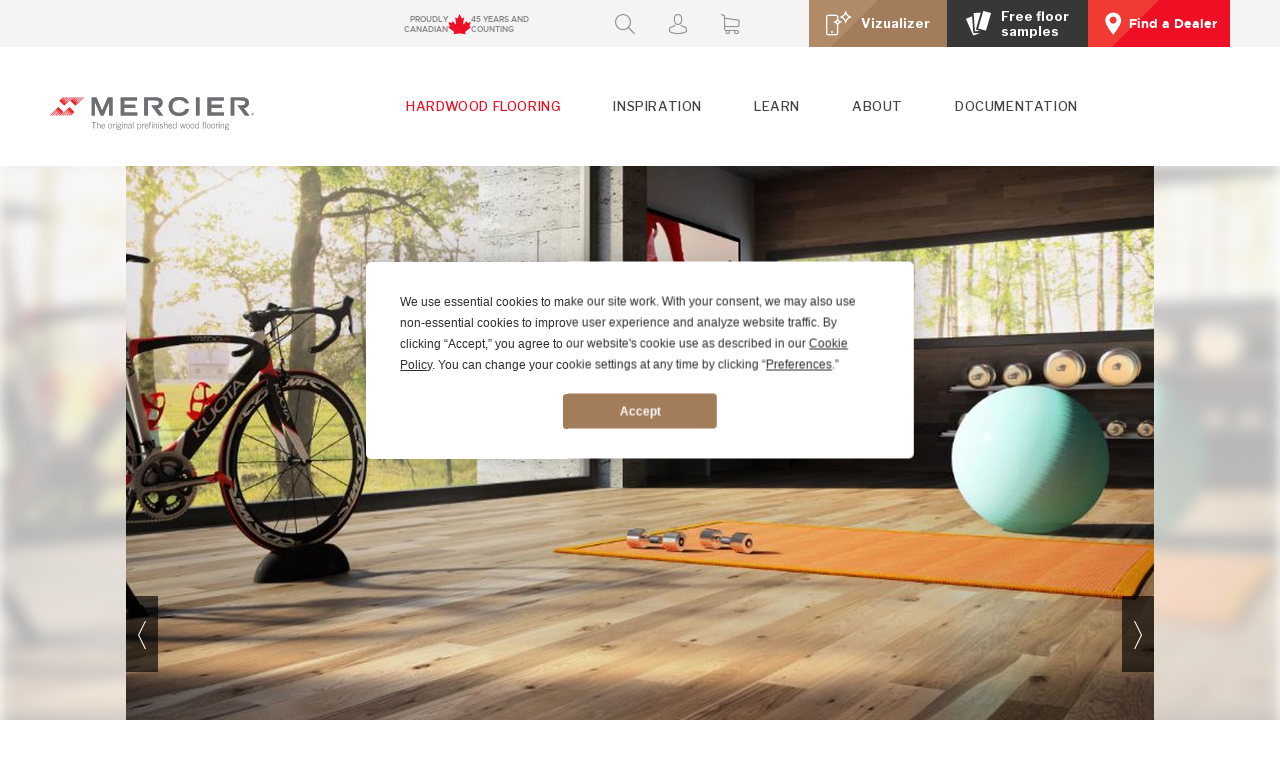

--- FILE ---
content_type: text/html; charset=UTF-8
request_url: https://mercier-wood-flooring.com/us/en/hardwood-flooring/hickory-element-element/samples/
body_size: 11000
content:
<!DOCTYPE html>
<html lang="en">
<head>
    <meta charset="utf-8">
    <meta http-equiv="X-UA-Compatible" content="IE=edge">
    <meta name="viewport" content="width=device-width, initial-scale=1.0, maximum-scale=1.0">

    <!-- CSRF Token -->
    <meta name="csrf-token" content="wYYLEpvwL91TflOOcfTt7o9n0YLexMks7vrcK8un">

    <!-- SEO -->
<title>Samples | Mercier Wood flooring</title>

<meta name="description" content="Shop Hickory Element samples in Matte gloss and liv finish, Element collection. Mercier wood flooring products.">

<meta name="keywords" content="Planchers Mercier, Mercier, Montmagny, Quebec, Made in Quebec, 40 years, Pioneer, Hardwood floors, Wood floors, Marcel Mercier, Marielle Mercier, Prefinished Wood Floors, Promotion, Donation, Charitable Organization">

<!-- Alternative links -->

    
            <link rel="alternate" hreflang="fr-ca" href="https://mercier-wood-flooring.com/ca/fr/planchers-de-bois-franc/hickory-element-element/echantillons/">
            <link rel="alternate" hreflang="en-ca" href="https://mercier-wood-flooring.com/ca/en/hardwood-flooring/hickory-element-element/samples/">
            <link rel="alternate" hreflang="en-us" href="https://mercier-wood-flooring.com/us/en/hardwood-flooring/hickory-element-element/samples/">
            <link rel="alternate" hreflang="fr" href="https://mercier-wood-flooring.com/fr/planchers-de-bois-franc/hickory-element-element/echantillons/">
            <link rel="alternate" hreflang="en" href="https://mercier-wood-flooring.com/en/hardwood-flooring/hickory-element-element/samples/">
    
<!-- Canonical link -->
<link rel="canonical" href="https://mercier-wood-flooring.com/us/en/hardwood-flooring/hickory-element-element/samples/">

    <!-- Open Graph -->

<meta property="og:site_name" content="Mercier flooring">

<meta property="og:title" content="Samples | Mercier Wood flooring">

<meta property="og:description" content="Shop Hickory Element samples in Matte gloss and liv finish, Element collection. Mercier wood flooring products.">

<meta property="og:image" content="https://mercier-wood-flooring.com/images/open-graphs/1.jpg">
<meta property="og:image:width" content="1200">
<meta property="og:image:height" content="1200">
<meta property="og:image" content="https://mercier-wood-flooring.com/images/open-graphs/2.jpg">
<meta property="og:image:width" content="1200">
<meta property="og:image:height" content="1200">
<meta property="og:image" content="https://mercier-wood-flooring.com/images/open-graphs/3.jpg">
<meta property="og:image:width" content="1200">
<meta property="og:image:height" content="1200">
<meta property="og:image" content="https://mercier-wood-flooring.com/images/open-graphs/4.jpg">
<meta property="og:image:width" content="1200">
<meta property="og:image:height" content="1200">
<meta property="og:image" content="https://mercier-wood-flooring.com/images/open-graphs/5.jpg">
<meta property="og:image:width" content="1200">
<meta property="og:image:height" content="1200">
<meta property="og:image" content="https://mercier-wood-flooring.com/images/open-graphs/6.jpg">
<meta property="og:image:width" content="1200">
<meta property="og:image:height" content="630">
<meta property="og:image" content="https://mercier-wood-flooring.com/images/open-graphs/7.jpg">
<meta property="og:image:width" content="1200">
<meta property="og:image:height" content="630">
<meta property="og:image" content="https://mercier-wood-flooring.com/images/open-graphs/8.jpg">
<meta property="og:image:width" content="1200">
<meta property="og:image:height" content="630">

<meta property="og:type" content="website" >
<meta property="og:url" content="https://mercier-wood-flooring.com/us/en/hardwood-flooring/hickory-element-element/samples" >


<!--Pinterest account verification-->
<meta name="p:domain_verify" content="c62951291a994e3d8ea3fc6ed451a250"/>

    <!-- Favicons -->
<link rel="apple-touch-icon" sizes="60x60" href="https://mercier-wood-flooring.com/images/favicon/apple-touch-icon.png">
<link rel="icon" type="image/png" sizes="32x32" href="https://mercier-wood-flooring.com/images/favicon/favicon-32x32.png">
<link rel="icon" type="image/png" sizes="16x16" href="https://mercier-wood-flooring.com/images/favicon/favicon-16x16.png">
<link rel="mask-icon" href="https://mercier-wood-flooring.com/images/favicon/safari-pinned-tab.svg" color="#e12826">
<meta name="msapplication-TileColor" content="#e12826">
<meta name="theme-color" content="#e5e5e5">
    <!-- Styles -->
    <link href="https://mercier-wood-flooring.com/css/app.css?id=9d128ebacbc20ccb4d37" rel="stylesheet">
    <link href="https://media.mercier-wood-flooring.com/public/default/css/main/18fab658139fb409ddd375f206b0868fc2edfd88/main.css" rel="stylesheet">

        
    <!-- Scripts -->
    <script data-termly-config>
    window.TERMLY_CUSTOM_BLOCKING_MAP = {
        "media.mercier-wood-flooring.com": "essential",
        "media.mercier.cheetah-commerce.com": "essential",
        "maps.googleapis.com": "essential",
        "dev53.imarcom.net": "essential",
        "icms.imarcom.net": "essential",
        "www.google.com": "essential",
        "www.gstatic.com": "essential"
    }
</script>

<script
    type="text/javascript"
    src="https://app.termly.io/embed.min.js"
    data-auto-block="on"
    data-website-uuid="5c0db95f-3d8f-48ea-84d7-6fc6cc0eb175"
></script>

<script type="text/javascript">
window.addEventListener('onWidgetLoadComplete', function () {
            var policyPdf = "https://media.mercier-wood-flooring.com/privacy_policy_pdfs/privacy-policy-usa.pdf";
        var cookiePdf = "https://media.mercier-wood-flooring.com/privacy_policy_pdfs/cookie-policy-en.pdf";
    var policies = ['t-politiquerelativeauxcookiesLink', 't-privacyPolicyLink', 't-cookiePolicyLink', 't-CookiePolicyLink'];
    policies.forEach(function (policy) {
        var policyInterval = window.setInterval(function () {
            var policyElement = document.getElementsByClassName(policy);
            if (policyElement.length) {
                clearInterval(policyInterval);
                var text = policyElement[0].textContent || el.innerText
                var newPolicyLink = document.createElement('a');
                if (policy === 't-privacyPolicyLink') {
                    newPolicyLink.setAttribute('href', policyPdf);
                } else {
                    newPolicyLink.setAttribute('href', cookiePdf);
                }
                newPolicyLink.setAttribute('target', '_blank');
                newPolicyLink.textContent = text;
                newPolicyLink.style.color = '#303030';
                newPolicyLink.style.textDecoration = 'underline';
                policyElement[0].replaceWith(newPolicyLink);
            }
        }, 100);
    });
});
</script>

<!-- ROOMVO - START -->
<script type="text/javascript" src="https://cdn.roomvo.com/static/scripts/b2b/mercier.js" async></script>
<!-- ROOMVO - END -->
    <!-- Google Analytics -->
<script>
(function(i,s,o,g,r,a,m){i['GoogleAnalyticsObject']=r;i[r]=i[r]||function(){
(i[r].q=i[r].q||[]).push(arguments)},i[r].l=1*new Date();a=s.createElement(o),
m=s.getElementsByTagName(o)[0];a.async=1;a.src=g;m.parentNode.insertBefore(a,m)
})(window,document,'script','https://www.google-analytics.com/analytics.js','ga');

ga('create', 'UA-10314909-1', 'auto');
ga('send', 'pageview');
</script>
<!-- End Google Analytics -->

<!-- GA4 -->
<script async src="https://www.googletagmanager.com/gtag/js?id=G-BRZWQ34V26"></script>
<script>
window.dataLayer = window.dataLayer || [];
function gtag(){dataLayer.push(arguments);}
gtag('js', new Date());

gtag('config', 'G-BRZWQ34V26');
</script>
<!-- End GA4 -->
    <!-- Google Tag Manager -->
<script>(function(w,d,s,l,i){w[l]=w[l]||[];w[l].push({'gtm.start':
new Date().getTime(),event:'gtm.js'});var f=d.getElementsByTagName(s)[0],
j=d.createElement(s),dl=l!='dataLayer'?'&l='+l:'';j.async=true;j.src=
'https://www.googletagmanager.com/gtm.js?id='+i+dl;f.parentNode.insertBefore(j,f);
})(window,document,'script','dataLayer','GTM-NK4VLQD');</script>
<!-- End Google Tag Manager -->

<!-- Pinterest Tag -->
<script>
!function(e){if(!window.pintrk){window.pintrk = function () {
window.pintrk.queue.push(Array.prototype.slice.call(arguments))};var
n=window.pintrk;n.queue=[],n.version="3.0";var
t=document.createElement("script");t.async=!0,t.src=e;var
r=document.getElementsByTagName("script")[0];
r.parentNode.insertBefore(t,r)}}("https://s.pinimg.com/ct/core.js");
pintrk('load', '2612382873205', {em: '<user_email_address>'});
pintrk('page');
</script>
<noscript>
<img height="1" width="1" style="display:none;" alt=""
src="https://ct.pinterest.com/v3/?event=init&tid=2612382873205&pd[em]=<hashed_email_address>&noscript=1" />
</noscript>
<!-- end Pinterest Tag -->
        <script src="https://mercier-wood-flooring.com/us/en/store_front_config.js"></script>
    
    <meta name="facebook-domain-verification" content="yz757rtk7e3tgmyssns6k28ovx2zvx" />
</head>
<body class="page-type-mercierSample">
<!-- Google Tag Manager (noscript) -->
<noscript><iframe src="https://www.googletagmanager.com/ns.html?id=GTM-NK4VLQD"
height="0" width="0" style="display:none;visibility:hidden"></iframe></noscript>
<!-- End Google Tag Manager (noscript) -->
<div id="app">
    
                    <header class="troc-header js-troc-header">

    <div class="publicNotices publicNotices--overHeader">
    </div>

    <div class="headerDesktop">
        <div class="header-topRow">
            <div class="container">
                <div class="header-topRowContainer">
                    <div class="troc-logoContainer">
    <a class="troc-logo" href="https://mercier-wood-flooring.com/us/en">
        <img src="https://mercier-wood-flooring.com/images/mercier-small.svg?v=2" alt="Mercier">
    </a>
</div>
                    <div class="header-topRowContent">
                        <a class="header-proudlyMadeInCanada" href="https://mercier-wood-flooring.com/us/en/about/our-company/">
    <span class="header-proudlyMadeInCanada-text">Proudly Canadian</span>
    <span class="header-proudlyMadeInCanada-icon icon-canada"></span>
    <span class="header-proudlyMadeInCanada-text">45 years and counting</span>
</a>

                        
                        <nav class="topMenu">
    <ul class="topMenu-list">
        <li class="topMenu-item topMenu-search">
    <a class="topMenu-link js-openSearch" href="javascript:;">
    <span class="troc-icon-search"></span>
</a>
</li>
                <li class="topMenu-item topMenu-account test-account-is-not-logged">
            <a class="test-top-menu-profile topMenu-link" href="https://mercier-wood-flooring.com/us/en/login">
                <span class="troc-icon-account"></span>
                <span class="topMenu-text">Login</span>
            </a>
        </li>
        
                
        <li class="topMenu-item topMenu-cart">
            <cart-link name="Cart"></cart-link>
        </li>
        
        <li class="topMenu-item">
    <a class="topMenu-link topMenu-link-roomvo" href="javascript:roomvo.startStandaloneVisualizer();">
        <span class="topMenu-itemIcon icon-roomvo"></span>
        Vizualizer
    </a>
</li>


<li class="topMenu-item">
    <a class="topMenu-link topMenu-link-floorSamples " href="https://mercier-wood-flooring.com/us/en/floor-samples">
        <img src="https://mercier-wood-flooring.com/images/topMenu-floorSamples-full.svg" alt="Floor samples" />
        Free floor <br>samples    </a>
</li>

<li class="topMenu-item">
    <a class="topMenu-link topMenu-link-findDealer js-openDealer " href="javascript:;"><img src="https://mercier-wood-flooring.com/images/topMenu-findDealer.svg" alt="Find a Dealer" /><span>Find a Dealer</span></a>
</li>
    </ul>
</nav>

                        <a class="header-topBurger js-header-topBurger" href="javascript:;">
                            <span></span>
                            <span></span>
                            <span></span>
                        </a>
                    </div>
                </div>
            </div>
        </div>
        <div class="header-bottomRow">
            <div class="container">
                <div class="header-bottomRowContainer">
                    <div class="troc-logoContainer">
    <a class="troc-logo" href="https://mercier-wood-flooring.com/us/en">
        <img src="https://mercier-wood-flooring.com/images/mercier-en.svg?v=2" alt="Mercier | The original prefinished wood flooring">
    </a>
</div>
                    <nav class="mainMenu">
    <ul class="mainMenu-list">
        <li class="mainMenu-item">
                <a class="mainMenu-link mainMenu-link--hasMegaMenu mainMenu-link-active" href="https://mercier-wood-flooring.com/us/en/hardwood-flooring/">
                    Hardwood flooring                </a>
                <div class="megaMenu megaMenu--hardwoodFlooring">
    <div class="megaMenu-content">
        <div class="megaMenu-ctas megaMenu-ctas-2elements">
            <a class="menuCard" href="https://mercier-wood-flooring.com/us/en/collections/">
    <img data-src="https://media.mercier-wood-flooring.com/webfolder_download/a81d29bb7e6572f9639cb1322673c996/cta-backgound-collections/de2e6f821e1de107e3638d96cdaccf35fb97274e/cta-backgound-collections.webp" alt="">    <span>Our collections</span>
</a>            <a class="menuCard" href="https://mercier-wood-flooring.com/us/en/floor-samples/">
    <img data-src="https://media.mercier-wood-flooring.com/webfolder_download/c1ae80f42230b9769e6a69528e3b622d/cta-backgound-samples/4804fa0f45ddbb5c6ea65e01a3c29522d638745a/cta-backgound-samples.webp" alt="">    <span>Floor samples</span>
</a>        </div>
        <div class="megaMenu-listContainer">
            <div class="megaMenu-listTitle"><a class="megaMenu-listLink" href="https://mercier-wood-flooring.com/us/en/hardwood-flooring/">Find your Mercier Floor</a></div>
            <ul class="megaMenu-list">
                <li><a class="megaMenu-listLink" href="https://mercier-wood-flooring.com/us/en/hardwood-flooring/#search-by-collection"><img class="megaMenu-listImage" data-src="https://mercier-wood-flooring.com/images/megamenu-collection.svg" alt="Search by Collection" /> Search by Collection</a></li>
                                                <li><a class="megaMenu-listLink" href="https://mercier-wood-flooring.com/us/en/hardwood-flooring/#search-by-species"><img class="megaMenu-listImage" data-src="https://mercier-wood-flooring.com/images/megamenu-species.svg" alt="Search by Species" /> Search by Species</a></li>
                <li><a class="megaMenu-listLink" href="https://mercier-wood-flooring.com/us/en/hardwood-flooring/#search-by-look"><img class="megaMenu-listImage" data-src="https://mercier-wood-flooring.com/images/megamenu-look.svg" alt="Search by Look / Grade" /> Search by Look / Grade</a></li>
                            </ul>
        </div>
        <div class="megaMenu-listSeparator"></div>
        <div class="megaMenu-listContainer">
            <div class="megaMenu-listSmallTitle">See also</div>
            <ul class="megaMenu-list">
                <li><a class="megaMenu-listLink" href="https://mercier-wood-flooring.com/us/en/documentation/#cbpf=.documentsGroup-installation-maintenance"><img class="megaMenu-listImage" data-src="https://mercier-wood-flooring.com/images/megamenu-installation.svg" alt="Installation" /> Installation</a></li>
                <li><a class="megaMenu-listLink" href="https://mercier-wood-flooring.com/us/en/register-your-warranty/"><img class="megaMenu-listImage" data-src="https://mercier-wood-flooring.com/images/megamenu-warranty.svg" alt="Warranty" /> Warranty</a></li>
                <li><a class="megaMenu-listLink" href="https://mercier-wood-flooring.com/us/en/documentation/#cbpf=.documentsGroup-installation-maintenance"><img class="megaMenu-listImage" data-src="https://mercier-wood-flooring.com/images/megamenu-maintenance.svg" alt="Maintenance" /> Maintenance</a></li>
                <li><a class="megaMenu-listLink" href="https://mercier-wood-flooring.com/us/en/faq/"><img class="megaMenu-listImage" data-src="https://mercier-wood-flooring.com/images/megamenu-faq.svg" alt="FAQ" /> FAQ</a></li>
            </ul>
        </div>
    </div>
</div>
            </li><li class="mainMenu-item">
                <a class="mainMenu-link  " href="https://mercier-wood-flooring.com/us/en/inspiration/">
                    Inspiration                </a>
                            </li><li class="mainMenu-item">
                <a class="mainMenu-link mainMenu-link--hasMegaMenu " href="https://mercier-wood-flooring.com/us/en/learn/species/">
                    Learn                </a>
                <div class="megaMenu megaMenu--learn">
    <div class="megaMenu-content">
        <div class="megaMenu-ctas">
            <a class="menuCard" href="https://mercier-wood-flooring.com/us/en/learn/species/">
    <img data-src="https://media.mercier-wood-flooring.com/webfolder_download/97cc8de1807231eb255eea2ff6910be8/cta-backgound-species/0ecdd248b95243940ba95d856ae0cb2df24caff3/cta-backgound-species.webp" alt="">    <span>Species</span>
</a>            <a class="menuCard" href="https://mercier-wood-flooring.com/us/en/learn/looks-grades/">
    <img data-src="https://media.mercier-wood-flooring.com/webfolder_download/54615a86ffde2273400cbe92faf65317/cta-backgound-looks/eac2df95fbfe193384cae5344c8fd27c63bb74c9/cta-backgound-looks.webp" alt="">    <span>Looks / Grades</span>
</a>            <a class="menuCard" href="https://mercier-wood-flooring.com/us/en/learn/platforms/">
    <img data-src="https://media.mercier-wood-flooring.com/webfolder_download/addabbf548eaf9a4d7e3054d57d2a586/button-platforms/468d3e7eb1bc4edc727629ffd310d62643f77602/button-platforms.webp" alt="">    <span>Platforms</span>
</a>            <a class="menuCard" href="https://mercier-wood-flooring.com/us/en/learn/finishes/">
    <img data-src="https://media.mercier-wood-flooring.com/webfolder_download/00e0879545093b8282b0882659dd3332/button-finishes/8abbb7d78b32600a3cb0816cf53a5a8cf054b8d8/button-finishes.webp" alt="">    <span>Finishes</span>
</a>            <a class="menuCard" href="https://mercier-wood-flooring.com/us/en/learn/widths/">
    <img data-src="https://media.mercier-wood-flooring.com/webfolder_download/065dcd4b7d5eab1240f6005d49474149/cta-backgound-widths/7339b3781b9bbcfad4b34a9700c27f28cbb8d5a5/cta-backgound-widths.webp" alt="">    <span>Widths</span>
</a>            <a class="menuCard" href="https://mercier-wood-flooring.com/us/en/learn/glosses/">
    <img data-src="https://media.mercier-wood-flooring.com/webfolder_download/5ed2801acd1ba8fc1b7bebf31b52c439/cta-backgound-glosses/98df1bd186b99efbbb1882c58a0825435260b9a3/cta-backgound-glosses.webp" alt="">    <span>Glosses</span>
</a>        </div>

        <div class="megaMenu-learnRightColumn">
            <div>
                <div class="megaMenu-title">Find out more about hardwood floors</div>
                <div class="megaMenu-text">So many things to consider before making a decision on a wood floor. No worries! All you have to know is right here.</div>
            </div>

            <div class="megaMenu-listContainer">
                <div class="megaMenu-listSmallTitle">See also</div>
                <ul class="megaMenu-list">
                    <li><a class="megaMenu-listLink" href="https://mercier-wood-flooring.com/us/en/register-your-warranty/"><img class="megaMenu-listImage" data-src="https://mercier-wood-flooring.com/images/megamenu-warranty.svg" alt="Warranty" /> Warranty</a></li>
                    <li><a class="megaMenu-listLink" href="https://mercier-wood-flooring.com/us/en/faq/"><img class="megaMenu-listImage" data-src="https://mercier-wood-flooring.com/images/megamenu-faq.svg" alt="FAQ" /> FAQ</a></li>
                    <li><a class="megaMenu-listLink" href="https://mercier-wood-flooring.com/us/en/documentation/#cbpf=.documentsGroup-installation-maintenance"><img class="megaMenu-listImage" data-src="https://mercier-wood-flooring.com/images/megamenu-installation.svg" alt="Installation" /> Installation</a></li>
                    <li><a class="megaMenu-listLink" href="https://mercier-wood-flooring.com/us/en/documentation/#cbpf=.documentsGroup-installation-maintenance"><img class="megaMenu-listImage" data-src="https://mercier-wood-flooring.com/images/megamenu-maintenance.svg" alt="Maintenance" /> Maintenance</a></li>
                    <li><a class="megaMenu-listLink" href="https://mercier-wood-flooring.com/us/en/learn/glossary/"><img class="megaMenu-listImage" data-src="https://mercier-wood-flooring.com/images/megamenu-glossary.svg" alt="Glossary" /> Glossary</a></li>
                </ul>
            </div>
        </div>
    </div>
</div>
            </li><li class="mainMenu-item">
                <a class="mainMenu-link  " href="https://mercier-wood-flooring.com/us/en/about/our-company/">
                    About                </a>
                            </li><li class="mainMenu-item">
                <a class="mainMenu-link  " href="https://mercier-wood-flooring.com/us/en/documentation/">
                    Documentation                </a>
                            </li>    </ul>
</nav>
                </div>
            </div>
        </div>
    </div>

    <div class="headerMobile">
        <div class="troc-logoContainer">
    <a class="troc-logo" href="https://mercier-wood-flooring.com/us/en">
        <img src="https://mercier-wood-flooring.com/images/mercier-small.svg?v=2" alt="Mercier">
    </a>
</div>

<div class="headerMobile-topMenu">
    <a class="topMenu-link js-openSearch" href="javascript:;">
    <span class="troc-icon-search"></span>
</a>

        
    <div class="headerMobile-cart">
        <cart-link name="Cart"></cart-link>
    </div>
    
    <a class="headerMobile-burgerButton js-toggleBurgerMenu" href="javascript:;">
        <span></span>
        <span></span>
        <span></span>
    </a>
</div>

<nav class="headerMobile-burger js-burgerMenu">
    <div class="mobileMenu">
    <div class="mobileMenu-body">
        <div class="mobileMenu-topSection">
                                            <a class="mobileMenu-banner" href="https://mercier-wood-flooring.com/us/en/floor-samples/">
                    <img data-src="https://mercier-wood-flooring.com/images/cart_order_samples_free_promo-en.jpg" alt="Order up to 6 free samples" />
                </a>
                                        <ul class="mobileMenu-mainMenu">
                <li>
                    <a class="mobileMenu-mainMenuLink mobileMenu-mainMenuLink-hasSubMenu js-mobileMenu-openSubMenu" href="javascript:;">Hardwood flooring</a>
                    <div class="mobileMenu-subMenu">
                        <a class="mobileMenu-back js-mobileMenu-back" href="javascript:;">Back</a>
                        <a class="mobileMenu-title" href="https://mercier-wood-flooring.com/us/en/hardwood-flooring/">Find your Mercier Floor</a>
                        <ul class="mobileMenu-subSubMenu">
                            <li><a class="mobileMenu-subSubMenuLink" href="https://mercier-wood-flooring.com/us/en/hardwood-flooring/">Search ALL Mercier Wood Floors</a></li>
                            <li><a class="mobileMenu-subSubMenuLink" href="https://mercier-wood-flooring.com/us/en/hardwood-flooring/#search-by-collection"><span class="mobileMenu-subSubMenuImage"><img data-src="https://mercier-wood-flooring.com/images/megamenu-collection.svg" alt="Search by Collection" /></span> Search by Collection</a></li>
                                                        <li><a class="mobileMenu-subSubMenuLink" href="https://mercier-wood-flooring.com/us/en/hardwood-flooring/#search-by-species"><span class="mobileMenu-subSubMenuImage"><img data-src="https://mercier-wood-flooring.com/images/megamenu-species.svg" alt="Search by Species" /></span> Search by Species</a></li>
                            <li><a class="mobileMenu-subSubMenuLink" href="https://mercier-wood-flooring.com/us/en/hardwood-flooring/#search-by-look"><span class="mobileMenu-subSubMenuImage"><img data-src="https://mercier-wood-flooring.com/images/megamenu-look.svg" alt="Search by Look / Grade" /></span> Search by Look / Grade</a></li>
                        </ul>
                        <div class="mobileMenu-images-large">
                            <a class="menuCard" href="https://mercier-wood-flooring.com/us/en/collections/">
    <img data-src="https://media.mercier-wood-flooring.com/webfolder_download/a81d29bb7e6572f9639cb1322673c996/cta-backgound-collections/de2e6f821e1de107e3638d96cdaccf35fb97274e/cta-backgound-collections.webp" alt="">    <span>Our collections</span>
</a>                            <a class="menuCard" href="https://mercier-wood-flooring.com/us/en/floor-samples/">
    <img data-src="https://media.mercier-wood-flooring.com/webfolder_download/c1ae80f42230b9769e6a69528e3b622d/cta-backgound-samples/4804fa0f45ddbb5c6ea65e01a3c29522d638745a/cta-backgound-samples.webp" alt="">    <span>Floor samples</span>
</a>                        </div>
                        <div class="mobileMenu-other">
                            <div class="mobileMenu-otherTitle">See also</div>
                            <ul class="mobileMenu-otherMenu">
                                <li><a class="mobileMenu-otherLink" href="https://mercier-wood-flooring.com/us/en/learn/glossary/"><img data-src="https://mercier-wood-flooring.com/images/megamenu-glossary.svg" alt="Glossary" />Glossary</a></li>
                                <li><a class="mobileMenu-otherLink" href="https://mercier-wood-flooring.com/us/en/documentation/#cbpf=.documentsGroup-installation-maintenance"><img data-src="https://mercier-wood-flooring.com/images/megamenu-installation.svg" alt="Installation" />Installation</a></li>
                                <li><a class="mobileMenu-otherLink" href="https://mercier-wood-flooring.com/us/en/documentation/#cbpf=.documentsGroup-installation-maintenance"><img data-src="https://mercier-wood-flooring.com/images/megamenu-maintenance.svg" alt="Maintenance" />Maintenance</a></li>
                                <li><a class="mobileMenu-otherLink" href="https://mercier-wood-flooring.com/us/en/register-your-warranty/"><img data-src="https://mercier-wood-flooring.com/images/megamenu-warranty.svg" alt="Warranty" />Warranty</a></li>
                                <li><a class="mobileMenu-otherLink" href="https://mercier-wood-flooring.com/us/en/faq/"><img data-src="https://mercier-wood-flooring.com/images/megamenu-faq.svg" alt="FAQ" />FAQ</a></li>
                            </ul>
                        </div>
                    </div>
                </li>
                <li><a class="mobileMenu-mainMenuLink" href="https://mercier-wood-flooring.com/us/en/inspiration/">Inspiration</a></li>
                <li>
                    <a class="mobileMenu-mainMenuLink mobileMenu-mainMenuLink-hasSubMenu js-mobileMenu-openSubMenu" href="javascript:;">Learn</a>
                    <div class="mobileMenu-subMenu">
                        <a class="mobileMenu-back js-mobileMenu-back" href="javascript:;">Back</a>
                        <div class="mobileMenu-title">Learn more about...</div>
                        <div class="mobileMenu-images-small">
                            <a class="menuCard" href="https://mercier-wood-flooring.com/us/en/learn/species/">
    <img data-src="https://media.mercier-wood-flooring.com/webfolder_download/97cc8de1807231eb255eea2ff6910be8/cta-backgound-species/0ecdd248b95243940ba95d856ae0cb2df24caff3/cta-backgound-species.webp" alt="">    <span>Species</span>
</a>                            <a class="menuCard" href="https://mercier-wood-flooring.com/us/en/learn/looks-grades/">
    <img data-src="https://media.mercier-wood-flooring.com/webfolder_download/54615a86ffde2273400cbe92faf65317/cta-backgound-looks/eac2df95fbfe193384cae5344c8fd27c63bb74c9/cta-backgound-looks.webp" alt="">    <span>Looks / Grades</span>
</a>                            <a class="menuCard" href="https://mercier-wood-flooring.com/us/en/learn/platforms/">
    <img data-src="https://media.mercier-wood-flooring.com/webfolder_download/addabbf548eaf9a4d7e3054d57d2a586/button-platforms/468d3e7eb1bc4edc727629ffd310d62643f77602/button-platforms.webp" alt="">    <span>Platforms</span>
</a>                            <a class="menuCard" href="https://mercier-wood-flooring.com/us/en/learn/finishes/">
    <img data-src="https://media.mercier-wood-flooring.com/webfolder_download/00e0879545093b8282b0882659dd3332/button-finishes/8abbb7d78b32600a3cb0816cf53a5a8cf054b8d8/button-finishes.webp" alt="">    <span>Finishes</span>
</a>                            <a class="menuCard" href="https://mercier-wood-flooring.com/us/en/learn/widths/">
    <img data-src="https://media.mercier-wood-flooring.com/webfolder_download/065dcd4b7d5eab1240f6005d49474149/cta-backgound-widths/7339b3781b9bbcfad4b34a9700c27f28cbb8d5a5/cta-backgound-widths.webp" alt="">    <span>Widths</span>
</a>                            <a class="menuCard" href="https://mercier-wood-flooring.com/us/en/learn/glosses/">
    <img data-src="https://media.mercier-wood-flooring.com/webfolder_download/5ed2801acd1ba8fc1b7bebf31b52c439/cta-backgound-glosses/98df1bd186b99efbbb1882c58a0825435260b9a3/cta-backgound-glosses.webp" alt="">    <span>Glosses</span>
</a>                        </div>
                        <div class="mobileMenu-other">
                            <div class="mobileMenu-otherTitle">See also</div>
                            <ul class="mobileMenu-otherMenu">
                                <li><a class="mobileMenu-otherLink" href="https://mercier-wood-flooring.com/us/en/learn/glossary/"><img data-src="https://mercier-wood-flooring.com/images/megamenu-glossary.svg" alt="Glossary" />Glossary</a></li>
                                <li><a class="mobileMenu-otherLink" href="https://mercier-wood-flooring.com/us/en/documentation/#cbpf=.documentsGroup-installation-maintenance"><img data-src="https://mercier-wood-flooring.com/images/megamenu-installation.svg" alt="Installation" />Installation</a></li>
                                <li><a class="mobileMenu-otherLink" href="https://mercier-wood-flooring.com/us/en/documentation/#cbpf=.documentsGroup-installation-maintenance"><img data-src="https://mercier-wood-flooring.com/images/megamenu-maintenance.svg" alt="Maintenance" />Maintenance</a></li>
                                <li><a class="mobileMenu-otherLink" href="https://mercier-wood-flooring.com/us/en/register-your-warranty/"><img data-src="https://mercier-wood-flooring.com/images/megamenu-warranty.svg" alt="Warranty" />Warranty</a></li>
                                <li><a class="mobileMenu-otherLink" href="https://mercier-wood-flooring.com/us/en/faq/"><img data-src="https://mercier-wood-flooring.com/images/megamenu-faq.svg" alt="FAQ" />FAQ</a></li>
                            </ul>
                        </div>
                    </div>
                </li>
                <li><a class="mobileMenu-mainMenuLink" href="https://mercier-wood-flooring.com/us/en/documentation/#cbpf=.documentsGroup-installation-maintenance">Documentation</a></li>
                <li>
                    <a class="mobileMenu-mainMenuLink mobileMenu-mainMenuLink-hasSubMenu js-mobileMenu-openSubMenu" href="javascript:;">About</a>
                    <div class="mobileMenu-subMenu">
                        <a class="mobileMenu-back js-mobileMenu-back" href="javascript:;">Back</a>
                        <div class="mobileMenu-title">Mercier Wood Flooring</div>
                        <ul class="mobileMenu-subSubMenu">
                            <li><a class="mobileMenu-subSubMenuLink" href="https://mercier-wood-flooring.com/us/en/about/our-company/">About Mercier wood flooring</a></li>
                            <li><a class="mobileMenu-subSubMenuLink" href="https://mercier-wood-flooring.com/us/en/latest-news/">Latest news</a></li>
                            <li><a class="mobileMenu-subSubMenuLink" href="https://mercier-wood-flooring.com/us/en/our-blog/">Our blog</a></li>
                            <li><a class="mobileMenu-subSubMenuLink" href="https://mercier-wood-flooring.com/us/en/promotions/">Promotions</a></li>
                            <li><a class="mobileMenu-subSubMenuLink" href="https://mercier-wood-flooring.com/us/en/legal-notices-online-sales-policies/">Legal notices & Online sales policies</a></li>
                        </ul>
                        <div class="mobileMenu-socials">
                            <div class="mobileMenu-socialsTitle">Follow us</div>
                            <a href="https://www.facebook.com/PlanchersMercier.MercierWoodFlooring" target="_blank"><img data-src="https://mercier-wood-flooring.com/images/footer_social_facebook.svg" alt="Facebook"></a>
                            <a href="https://www.pinterest.ca/mercierfloors/" target="_blank"><img data-src="https://mercier-wood-flooring.com/images/footer_social_pinterest.svg" alt="Pinterest"></a>
                            <a href="https://www.youtube.com/user/Planchersmercier" target="_blank"><img data-src="https://mercier-wood-flooring.com/images/footer_social_youtube.svg" alt="Youtube"></a>
                            <a href="https://www.instagram.com/mercierwoodflooring/" target="_blank"><img data-src="https://mercier-wood-flooring.com/images/footer_social_instagram.svg" alt="Instagram"></a>
                        </div>
                        <div class="mobileMenu-other">
                            <div class="mobileMenu-otherTitle">See also</div>
                            <ul class="mobileMenu-otherMenu">
                                <li><a class="mobileMenu-otherLink" href="https://mercier-wood-flooring.com/us/en/learn/glossary/"><img data-src="https://mercier-wood-flooring.com/images/megamenu-glossary.svg" alt="Glossary" />Glossary</a></li>
                                <li><a class="mobileMenu-otherLink" href="https://mercier-wood-flooring.com/us/en/documentation/#cbpf=.documentsGroup-installation-maintenance"><img data-src="https://mercier-wood-flooring.com/images/megamenu-installation.svg" alt="Installation" />Installation</a></li>
                                <li><a class="mobileMenu-otherLink" href="https://mercier-wood-flooring.com/us/en/documentation/#cbpf=.documentsGroup-installation-maintenance"><img data-src="https://mercier-wood-flooring.com/images/megamenu-maintenance.svg" alt="Maintenance" />Maintenance</a></li>
                                <li><a class="mobileMenu-otherLink" href="https://mercier-wood-flooring.com/us/en/register-your-warranty/"><img data-src="https://mercier-wood-flooring.com/images/megamenu-warranty.svg" alt="Warranty" />Warranty</a></li>
                                <li><a class="mobileMenu-otherLink" href="https://mercier-wood-flooring.com/us/en/faq/"><img data-src="https://mercier-wood-flooring.com/images/megamenu-faq.svg" alt="FAQ" />FAQ</a></li>
                            </ul>
                        </div>
                    </div>
                </li>
                <li><a class="mobileMenu-mainMenuLink" href="javascript: roomvo.startStandaloneVisualizer();">
                    Room view                    <span class="mobileMenu-mainMenuLinkRoomvoIcon icon-roomvo"></span>
                </a></li>
                <li class="mobileMenu-separator"></li>
                <li>
                    <a class="mobileMenu-mainMenuLink mobileMenu-mainMenuLink-hasSubMenu js-mobileMenu-openSubMenu" href="javascript:;"><span class="mobileMenu-proTagContainer">For the<span class="mobileMenu-proTag">Pros</span></span></a>
                    <div class="mobileMenu-subMenu">
                        <a class="mobileMenu-back js-mobileMenu-back" href="javascript:;">Back</a>
                        <div class="mobileMenu-title">Tools for architects & designers</div>
                        <ul class="mobileMenu-subSubMenu">
                            <li><a class="mobileMenu-subSubMenuLink" href="https://mercier-wood-flooring.com/us/en/for-the-pros/">Create your Pro account</a></li>
                                                        <li><a class="mobileMenu-subSubMenuLink" href="https://mercier-wood-flooring.com/us/en/floor-samples/">How to order floor samples</a></li>
                                                                                    <li><a class="mobileMenu-subSubMenuLink" href="https://mercier-wood-flooring.com/us/en/for-the-pros/projects/">Featured projects</a></li>
                            <li><a class="mobileMenu-subSubMenuLink" href="https://mercier-wood-flooring.com/us/en/for-the-pros/documentation/">Technical documentation</a></li>
                            <li><a class="mobileMenu-subSubMenuLink" href="https://mercier-wood-flooring.com/us/en/for-the-pros/find-a-representative/">Find a representative</a></li>
                            <li><a class="mobileMenu-subSubMenuLink" href="https://mercier-wood-flooring.com/us/en/legal-notices-online-sales-policies/">Legal notices & Online sales policies</a></li>
                        </ul>
                        <div class="mobileMenu-other">
                            <div class="mobileMenu-otherTitle">See also</div>
                            <ul class="mobileMenu-otherMenu">
                                <li><a class="mobileMenu-otherLink" href="https://mercier-wood-flooring.com/us/en/learn/glossary/"><img data-src="https://mercier-wood-flooring.com/images/megamenu-glossary.svg" alt="Glossary" />Glossary</a></li>
                                <li><a class="mobileMenu-otherLink" href="https://mercier-wood-flooring.com/us/en/documentation/#cbpf=.documentsGroup-installation-maintenance"><img data-src="https://mercier-wood-flooring.com/images/megamenu-installation.svg" alt="Installation" />Installation</a></li>
                                <li><a class="mobileMenu-otherLink" href="https://mercier-wood-flooring.com/us/en/documentation/#cbpf=.documentsGroup-installation-maintenance"><img data-src="https://mercier-wood-flooring.com/images/megamenu-maintenance.svg" alt="Maintenance" />Maintenance</a></li>
                                <li><a class="mobileMenu-otherLink" href="https://mercier-wood-flooring.com/us/en/register-your-warranty/"><img data-src="https://mercier-wood-flooring.com/images/megamenu-warranty.svg" alt="Warranty" />Warranty</a></li>
                                <li><a class="mobileMenu-otherLink" href="https://mercier-wood-flooring.com/us/en/faq/"><img data-src="https://mercier-wood-flooring.com/images/megamenu-faq.svg" alt="FAQ" />FAQ</a></li>
                            </ul>
                        </div>
                    </div>
                </li>
                <li>
                    <a class="mobileMenu-mainMenuLink mobileMenu-mainMenuLink-hasSubMenu js-mobileMenu-openSubMenu" href="javascript:;">Dealer zone</a>
                    <div class="mobileMenu-subMenu">
                        <a class="mobileMenu-back js-mobileMenu-back" href="javascript:;">Back</a>
                        <div class="mobileMenu-title">Tools for dealers</div>
                        <ul class="mobileMenu-subSubMenu">
                            <li><a class="mobileMenu-subSubMenuLink" href="https://extranet.planchers-mercier.com/" target="_blank" rel="nofollow">Extranet login</a></li>
                            <li><a class="mobileMenu-subSubMenuLink" href="https://mercier-wood-flooring.com/us/en/for-the-pros/become-a-dealer/">Become a Mercier Dealer</a></li>
                            <li><a class="mobileMenu-subSubMenuLink" href="https://mercier-wood-flooring.com/us/en/for-the-pros/find-a-representative/">Find a representative</a></li>
                            <li><a class="mobileMenu-subSubMenuLink" href="https://mercier-wood-flooring.com/us/en/legal-notices-online-sales-policies/">Legal notices & Online sales policies</a></li>
                        </ul>
                        <div class="mobileMenu-other">
                            <div class="mobileMenu-otherTitle">See also</div>
                            <ul class="mobileMenu-otherMenu">
                                <li><a class="mobileMenu-otherLink" href="https://mercier-wood-flooring.com/us/en/learn/glossary/"><img data-src="https://mercier-wood-flooring.com/images/megamenu-glossary.svg" alt="Glossary" />Glossary</a></li>
                                <li><a class="mobileMenu-otherLink" href="https://mercier-wood-flooring.com/us/en/documentation/#cbpf=.documentsGroup-installation-maintenance"><img data-src="https://mercier-wood-flooring.com/images/megamenu-installation.svg" alt="Installation" />Installation</a></li>
                                <li><a class="mobileMenu-otherLink" href="https://mercier-wood-flooring.com/us/en/documentation/#cbpf=.documentsGroup-installation-maintenance"><img data-src="https://mercier-wood-flooring.com/images/megamenu-maintenance.svg" alt="Maintenance" />Maintenance</a></li>
                                <li><a class="mobileMenu-otherLink" href="https://mercier-wood-flooring.com/us/en/register-your-warranty/"><img data-src="https://mercier-wood-flooring.com/images/megamenu-warranty.svg" alt="Warranty" />Warranty</a></li>
                                <li><a class="mobileMenu-otherLink" href="https://mercier-wood-flooring.com/us/en/faq/"><img data-src="https://mercier-wood-flooring.com/images/megamenu-faq.svg" alt="FAQ" />FAQ</a></li>
                            </ul>
                        </div>
                    </div>
                </li>
                <li class="mobileMenu-separator"></li>
            </ul>

            <div class="mobileMenu-other">
                <div class="mobileMenu-otherTitle">See also</div>
                <ul class="mobileMenu-otherMenu">
                    <li><a class="mobileMenu-otherLink" href="https://mercier-wood-flooring.com/us/en/learn/glossary/"><img data-src="https://mercier-wood-flooring.com/images/megamenu-glossary.svg" alt="Glossary" />Glossary</a></li>
                    <li><a class="mobileMenu-otherLink" href="https://mercier-wood-flooring.com/us/en/documentation/#cbpf=.documentsGroup-installation-maintenance"><img data-src="https://mercier-wood-flooring.com/images/megamenu-installation.svg" alt="Installation" />Installation</a></li>
                    <li><a class="mobileMenu-otherLink" href="https://mercier-wood-flooring.com/us/en/documentation/#cbpf=.documentsGroup-installation-maintenance"><img data-src="https://mercier-wood-flooring.com/images/megamenu-maintenance.svg" alt="Maintenance" />Maintenance</a></li>
                    <li><a class="mobileMenu-otherLink" href="https://mercier-wood-flooring.com/us/en/register-your-warranty/"><img data-src="https://mercier-wood-flooring.com/images/megamenu-warranty.svg" alt="Warranty" />Warranty</a></li>
                    <li><a class="mobileMenu-otherLink" href="https://mercier-wood-flooring.com/us/en/faq/"><img data-src="https://mercier-wood-flooring.com/images/megamenu-faq.svg" alt="FAQ" />FAQ</a></li>
                </ul>
            </div>

                        <a class="mobileMenu-otherLink" style="padding-left: 28px;" href="#" onclick="window.displayPreferenceModal(); return false;" id="termly-consent-preferences">Consent Preferences</a>
                    </div>

        <div class="mobileMenu-bottomSection">
            <portal-target name="mobile-alternative-links"></portal-target>

                        <a class="mobileMenu-account" href="https://mercier-wood-flooring.com/us/en/login"><span class="icon-account"></span>Your<br>account</a>
                    </div>
    </div>

    <div class="mobileMenu-footer">
                <div class="mobileMenu-footerButtons">
            <a class="mobileMenu-footerButton" href="https://mercier-wood-flooring.com/us/en/contact-us/"><span>Contact us</span></a>
            <a class="mobileMenu-footerButton" href="https://app.mynjobs.com/e/planchers_mercier/en" target="_blank"><span>Careers</span></a>
            <a class="mobileMenu-footerButton js-openDealer" href="javascript:;"><span>Find a dealer</span></a>
        </div>
    </div>
</div>
</nav>
    </div>

    
    <div class="publicNotices publicNotices--belowHeader">
    </div>

        
</header>

<div class="formModal js-searchModal">
    <div class="formModal-content">
        <div class="formModal-title">Search<br>website</div>
        <a class="formModal-close js-formModal-close" href="javascript:;"></a>
        <div class="formModal-form">
            <form action="https://mercier-wood-flooring.com/us/en/recherche" method="get">
                <input class="formModal-input" type="text" placeholder="Search term(s)" name="q">
                <button class="formModal-button troc-icon-search"></button>
            </form>
        </div>
    </div>
</div>

<div class="formModal js-dealerModal">
    <div class="formModal-content">
        <div class="formModal-title">Find a<br>Dealer</div>
        <a class="formModal-close js-formModal-close" href="javascript:;"></a>
                                <form class="formModal-form js-dealer-locator-autocomplete" method="get" action="https://mercier-wood-flooring.com/us/en/find-a-dealer">
            <input class="js-dealer-locator-promotion" name="promotion" type="hidden">
            <input class="formModal-input js-dealer-locator-address" name="address" type="text" placeholder="Zip / Postal code, city..." autocomplete="off">
            <ul class="formModal-suggestions js-dealer-suggestions"></ul>
        </form>
                    </div>
</div>
        
        <div id="app-body">
                                        
            <div id="app-content" >
                <main>
                    
<div class="sampleDetailsPage">

    <div class="mercierProduct-header">

        <div class="mercierProduct-backgroundImage mercierProduct-backgroundImage-active" data-image="https://media.mercier-wood-flooring.com/webfolder_download/c4e4d2c86141f49d274dfaf689074823/9edf62a7424b4a6535c6a2cede5d50bdbe5b6a98/4634f711f6e29a80172410b6c096d182462f49a6/9edf62a7424b4a6535c6a2cede5d50bdbe5b6a98.webp" style="background-image: url(https://media.mercier-wood-flooring.com/webfolder_download/c4e4d2c86141f49d274dfaf689074823/9edf62a7424b4a6535c6a2cede5d50bdbe5b6a98/4634f711f6e29a80172410b6c096d182462f49a6/9edf62a7424b4a6535c6a2cede5d50bdbe5b6a98.webp);"></div>
        <div class="mercierProduct-backgroundImage" data-image="https://media.mercier-wood-flooring.com/webfolder_download/c375f7454f21e4249e8116cd531881b9/25947cec0d1e4012c708cfe773abeec1693d7a86/cb50cb238993b236d4be712fb7d2bd869a323507/25947cec0d1e4012c708cfe773abeec1693d7a86.webp"></div>
    
    <div class="container">
        <div class="mercierProduct-mainImageContainer">
                        <a class="mercierProduct-mainImage js-mercierProduct-mainImage cbp-singlePage mercierProduct-mainImage-active"
               href="#1"
               data-cbp-singlepage="mainImage"
               data-title="Element"
               data-image="https://media.mercier-wood-flooring.com/webfolder_download/333e17226f7eafaeadfd71b3a2188544/9edf62a7424b4a6535c6a2cede5d50bdbe5b6a98/448a44d599d96090e3ca8104997b5bb244ce442d/9edf62a7424b4a6535c6a2cede5d50bdbe5b6a98.webp"
            >
                <picture>
                    <source
                        srcset="https://media.mercier-wood-flooring.com/webfolder_download/c4e4d2c86141f49d274dfaf689074823/9edf62a7424b4a6535c6a2cede5d50bdbe5b6a98/4634f711f6e29a80172410b6c096d182462f49a6/9edf62a7424b4a6535c6a2cede5d50bdbe5b6a98.webp"
                        media="(min-width: 768px)">
                    <source
                        srcset="https://media.mercier-wood-flooring.com/webfolder_download/6c9f5e77253096fca022c6cdc3db556f/9edf62a7424b4a6535c6a2cede5d50bdbe5b6a98/405d265464ed2c149b3369a5eb88630614d33fb6/9edf62a7424b4a6535c6a2cede5d50bdbe5b6a98.webp"
                        media="(max-width: 767px)">
                    <img src="https://media.mercier-wood-flooring.com/webfolder_download/c4e4d2c86141f49d274dfaf689074823/9edf62a7424b4a6535c6a2cede5d50bdbe5b6a98/4634f711f6e29a80172410b6c096d182462f49a6/9edf62a7424b4a6535c6a2cede5d50bdbe5b6a98.webp" alt="Hickory Element">
                </picture>
            </a>
                        <a class="mercierProduct-mainImage js-mercierProduct-mainImage cbp-singlePage"
               href="#6"
               data-cbp-singlepage="mainImage"
               data-title="Element"
               data-image="https://media.mercier-wood-flooring.com/webfolder_download/1cebd18c0756cd5895dac90a5334892e/25947cec0d1e4012c708cfe773abeec1693d7a86/48653047206abb137d435c3ca6b50f2e9b667be7/25947cec0d1e4012c708cfe773abeec1693d7a86.webp"
               data-rotate="true"
            >
                <picture>
                    <source
                        data-srcset="https://media.mercier-wood-flooring.com/webfolder_download/c375f7454f21e4249e8116cd531881b9/25947cec0d1e4012c708cfe773abeec1693d7a86/cb50cb238993b236d4be712fb7d2bd869a323507/25947cec0d1e4012c708cfe773abeec1693d7a86.webp"
                        media="(min-width: 768px)">
                    <source
                        data-srcset="https://media.mercier-wood-flooring.com/webfolder_download/f26f298a076c214530b9f5dfecd172e5/25947cec0d1e4012c708cfe773abeec1693d7a86/fcaae07af09a270b60646eebf00936fb580a1ccd/25947cec0d1e4012c708cfe773abeec1693d7a86.webp"
                        media="(max-width: 767px)">
                    <img data-src="https://media.mercier-wood-flooring.com/webfolder_download/c375f7454f21e4249e8116cd531881b9/25947cec0d1e4012c708cfe773abeec1693d7a86/cb50cb238993b236d4be712fb7d2bd869a323507/25947cec0d1e4012c708cfe773abeec1693d7a86.webp" src="[data-uri]" alt="">
                </picture>
            </a>
                    </div>

        <div class="mercierProduct-arrows">
                <a class="mercierProduct-arrow-prev js-mercierProduct-arrow" href="javascript:;"></a>
                <a class="mercierProduct-arrow-next js-mercierProduct-arrow" href="javascript:;"></a>
            </div>    </div>
</div>

<div class="container">
    <div class="mercierProduct-content">
        <div class="mercierProduct-thumbnails">
                        <a class="mercierProduct-thumbnail js-mercierProduct-thumbnail mercierProduct-thumbnail-active" href="javascript:;">
                <picture>
                    <source
                        srcset="https://media.mercier-wood-flooring.com/webfolder_download/1cb6343e9afc9920ca962fe356dd7b7f/9edf62a7424b4a6535c6a2cede5d50bdbe5b6a98/659b8c58fb5ba5c09ab0c073a70b319bdcd9886e/9edf62a7424b4a6535c6a2cede5d50bdbe5b6a98.webp"
                        media="(min-width: 768px)">
                    <source
                        srcset="https://media.mercier-wood-flooring.com/webfolder_download/6efc8c67b8e0ea1799e82513579a6971/9edf62a7424b4a6535c6a2cede5d50bdbe5b6a98/b7ca367332e319c1eda9f2332b0671b22ee6d30b/9edf62a7424b4a6535c6a2cede5d50bdbe5b6a98.webp"
                        media="(max-width: 767px)">
                    <img src="https://media.mercier-wood-flooring.com/webfolder_download/1cb6343e9afc9920ca962fe356dd7b7f/9edf62a7424b4a6535c6a2cede5d50bdbe5b6a98/659b8c58fb5ba5c09ab0c073a70b319bdcd9886e/9edf62a7424b4a6535c6a2cede5d50bdbe5b6a98.webp" alt="">
                </picture>
            </a>
                        <a class="mercierProduct-thumbnail js-mercierProduct-thumbnail" href="javascript:;">
                <picture>
                    <source
                        srcset="https://media.mercier-wood-flooring.com/webfolder_download/cef4534f049575de16778e2d134208dc/25947cec0d1e4012c708cfe773abeec1693d7a86/bcc79738ec1a29a3b4e501537ebd18914958acf3/25947cec0d1e4012c708cfe773abeec1693d7a86.webp"
                        media="(min-width: 768px)">
                    <source
                        srcset="https://media.mercier-wood-flooring.com/webfolder_download/4d44d37ef5da3004862683ffe849d246/25947cec0d1e4012c708cfe773abeec1693d7a86/ac8e8bf939f690dcd98f9c13da7bb8b6d6eb89fb/25947cec0d1e4012c708cfe773abeec1693d7a86.webp"
                        media="(max-width: 767px)">
                    <img src="https://media.mercier-wood-flooring.com/webfolder_download/cef4534f049575de16778e2d134208dc/25947cec0d1e4012c708cfe773abeec1693d7a86/bcc79738ec1a29a3b4e501537ebd18914958acf3/25947cec0d1e4012c708cfe773abeec1693d7a86.webp" alt="">
                </picture>
            </a>
                    </div>
    </div>

</div>

    <div class="container">
        <div class="sampleDetails ">

            <div class="sampleDetails-heading">
                <img class="sampleDetails-headingImage" src="https://mercier-wood-flooring.com/images/samples.png" alt="">
                                <div class="sampleDetails-headingTitle desktopOnly">Order up to <strong>6&nbsp;free samples</strong></div>
                <div class="sampleDetails-headingTitle mobileOnly">Order up to <strong>6&nbsp;free&nbsp;samples</strong></div>
                                <a class="sampleDetails-headingLink" href="https://mercier-wood-flooring.com/us/en/floor-samples/"><span>Learn more</span> ></a>
            </div>

        	<div class="sampleDetails-titleContainer sampleDetails-columnsQty-1">
                <h1 class="sampleDetails-title"><a href="https://mercier-wood-flooring.com/us/en/hardwood-flooring/hickory-element-element/">
                    <span class="sampleDetails-name">Hickory <strong>Element</strong></span>
                    <span class="sampleDetails-collection">Element Collection</span>
                    <span class="sampleDetails-collectionColor" style="background: #d89e46;"></span>
                </a></h1>

                <a class="mercierProduct-button not_searchable" href="https://mercier-wood-flooring.com/ca/en/hardwood-flooring/hickory-element-element/">
                    <span class="mercierProduct-buttonIcon"></span>
                    <span class="mercierProduct-buttonText">Details</span>
                </a>

                            </div>

            <div class="sampleDetails-table">
                <div class="sampleDetails-tableContent">
                    <div class="sampleDetails-platform sampleDetails-platform-1">
            <div class="sampleDetails-platformName">Engineered 1/2 "</div>

            <div class="sampleDetails-finishes">
                <button class="sampleDetails-finish sampleDetails-finish-columnCount1 sampleDetails-finish-GE" type="button">
                        <div class="sampleDetails-finishContent">
                            <span class="sampleDetails-finishName">Mercier Generations+</span>
                            <img class="sampleDetails-finishInfoImage" src="https://mercier-wood-flooring.com/images/megamenu-faq.svg" alt="">
                            <div class="sampleDetails-finishInfoText">An exceptionally smooth and clear high-resistance finish that brings out the full richness of the wood. Optimal adherence for ultra-durable results.</div>
                        </div>
                    </button>            </div>

            <div class="sampleDetails-gloss"><span>Gloss</span></div>

            <div class="sampleDetails-columnNames">
                <div class="sampleDetails-columnName">Widths</div>
                <div class="sampleDetails-columnName">
                                        <span class="sampleDetails-columnName-desktopOnly">Look (grade)</span>
                    <span class="sampleDetails-columnName-mobileOnly">Width <br>& grade</span>
                </div>
                <div class="sampleDetails-columnName">Matte</div>            </div>
                            <div class="sampleDetails-row">
                    <div class="sampleDetails-width">5 " (127 mm)</div>
                    <div class="sampleDetails-subRows">
                                                    <div class="sampleDetails-subRow">
                                <div class="sampleDetails-look">
                                    <div class="sampleDetails-widthMobile">5 " <br>(127 mm)</div>
                                    <span class="sampleDetails-lookName-desktopOnly">Authentic</span>
                                    <span class="sampleDetails-lookName-mobileOnly">Authentic</span>
                                </div>
                                <a class="sampleDetails-element sampleDetails-element-finishGE"
   href="javascript:;"
   data-sku="4016"
   data-name="Hickory Element">
    <span class="sampleDetails-elementContent">
                <span class="icon-cart"></span>
        <span class="sampleDetails-sku">ME-HIOX15-ELM</span>
    </span>
</a>
                            </div>
                                                </div>
                </div>
                                <div class="sampleDetails-row">
                    <div class="sampleDetails-width">6 1/2 " (165 mm)</div>
                    <div class="sampleDetails-subRows">
                                                    <div class="sampleDetails-subRow">
                                <div class="sampleDetails-look">
                                    <div class="sampleDetails-widthMobile">6 1/2 " <br>(165 mm)</div>
                                    <span class="sampleDetails-lookName-desktopOnly">Authentic</span>
                                    <span class="sampleDetails-lookName-mobileOnly">Authentic</span>
                                </div>
                                <a class="sampleDetails-element sampleDetails-element-finishGE"
   href="javascript:;"
   data-sku="7803"
   data-name="Hickory Element">
    <span class="sampleDetails-elementContent">
                <span class="icon-cart"></span>
        <span class="sampleDetails-sku">ME-HIOX1F-ELM</span>
    </span>
</a>
                            </div>
                                                </div>
                </div>
                        </div><div class="sampleDetails-platform sampleDetails-platform-1">
            <div class="sampleDetails-platformName">Engineered 3/4 "</div>

            <div class="sampleDetails-finishes">
                <button class="sampleDetails-finish sampleDetails-finish-columnCount1 sampleDetails-finish-GE" type="button">
                        <div class="sampleDetails-finishContent">
                            <span class="sampleDetails-finishName">Mercier Generations+</span>
                            <img class="sampleDetails-finishInfoImage" src="https://mercier-wood-flooring.com/images/megamenu-faq.svg" alt="">
                            <div class="sampleDetails-finishInfoText">An exceptionally smooth and clear high-resistance finish that brings out the full richness of the wood. Optimal adherence for ultra-durable results.</div>
                        </div>
                    </button>            </div>

            <div class="sampleDetails-gloss"><span>Gloss</span></div>

            <div class="sampleDetails-columnNames">
                <div class="sampleDetails-columnName">Widths</div>
                <div class="sampleDetails-columnName">
                                        <span class="sampleDetails-columnName-desktopOnly">Look (grade)</span>
                    <span class="sampleDetails-columnName-mobileOnly">Width <br>& grade</span>
                </div>
                <div class="sampleDetails-columnName">Matte</div>            </div>
                            <div class="sampleDetails-row">
                    <div class="sampleDetails-width">5 " (127 mm)</div>
                    <div class="sampleDetails-subRows">
                                                    <div class="sampleDetails-subRow">
                                <div class="sampleDetails-look">
                                    <div class="sampleDetails-widthMobile">5 " <br>(127 mm)</div>
                                    <span class="sampleDetails-lookName-desktopOnly">Authentic</span>
                                    <span class="sampleDetails-lookName-mobileOnly">Authentic</span>
                                </div>
                                <a class="sampleDetails-element sampleDetails-element-finishGE"
   href="javascript:;"
   data-sku="4018"
   data-name="Hickory Element">
    <span class="sampleDetails-elementContent">
                <span class="icon-cart"></span>
        <span class="sampleDetails-sku">ME-HIOX35-ELM</span>
    </span>
</a>
                            </div>
                                                </div>
                </div>
                                <div class="sampleDetails-row">
                    <div class="sampleDetails-width">6 1/2 " (165 mm)</div>
                    <div class="sampleDetails-subRows">
                                                    <div class="sampleDetails-subRow">
                                <div class="sampleDetails-look">
                                    <div class="sampleDetails-widthMobile">6 1/2 " <br>(165 mm)</div>
                                    <span class="sampleDetails-lookName-desktopOnly">Authentic</span>
                                    <span class="sampleDetails-lookName-mobileOnly">Authentic</span>
                                </div>
                                <a class="sampleDetails-element sampleDetails-element-finishGE"
   href="javascript:;"
   data-sku="4020"
   data-name="Hickory Element">
    <span class="sampleDetails-elementContent">
                <span class="icon-cart"></span>
        <span class="sampleDetails-sku">ME-HIOX3E-ELM</span>
    </span>
</a>
                            </div>
                                                </div>
                </div>
                        </div><div class="sampleDetails-platform sampleDetails-platform-1">
            <div class="sampleDetails-platformName">Solid</div>

            <div class="sampleDetails-finishes">
                <button class="sampleDetails-finish sampleDetails-finish-columnCount1 sampleDetails-finish-GE" type="button">
                        <div class="sampleDetails-finishContent">
                            <span class="sampleDetails-finishName">Mercier Generations+</span>
                            <img class="sampleDetails-finishInfoImage" src="https://mercier-wood-flooring.com/images/megamenu-faq.svg" alt="">
                            <div class="sampleDetails-finishInfoText">An exceptionally smooth and clear high-resistance finish that brings out the full richness of the wood. Optimal adherence for ultra-durable results.</div>
                        </div>
                    </button>            </div>

            <div class="sampleDetails-gloss"><span>Gloss</span></div>

            <div class="sampleDetails-columnNames">
                <div class="sampleDetails-columnName">Widths</div>
                <div class="sampleDetails-columnName">
                                        <span class="sampleDetails-columnName-desktopOnly">Look (grade)</span>
                    <span class="sampleDetails-columnName-mobileOnly">Width <br>& grade</span>
                </div>
                <div class="sampleDetails-columnName">Matte</div>            </div>
                            <div class="sampleDetails-row">
                    <div class="sampleDetails-width">3 1/4 " (83 mm)</div>
                    <div class="sampleDetails-subRows">
                                                    <div class="sampleDetails-subRow">
                                <div class="sampleDetails-look">
                                    <div class="sampleDetails-widthMobile">3 1/4 " <br>(83 mm)</div>
                                    <span class="sampleDetails-lookName-desktopOnly">Authentic</span>
                                    <span class="sampleDetails-lookName-mobileOnly">Authentic</span>
                                </div>
                                <div class="sampleDetails-element sampleDetails-element-finishGE">
    <div class="sampleDetails-elementContent">
                <div class="sampleDetails-unavailable">Sample not available</div>
        <span class="sampleDetails-sku">MS-HIOX33-ELM</span>
    </div>
</div>
                            </div>
                                                </div>
                </div>
                                <div class="sampleDetails-row">
                    <div class="sampleDetails-width">4 1/4 " (108 mm)</div>
                    <div class="sampleDetails-subRows">
                                                    <div class="sampleDetails-subRow">
                                <div class="sampleDetails-look">
                                    <div class="sampleDetails-widthMobile">4 1/4 " <br>(108 mm)</div>
                                    <span class="sampleDetails-lookName-desktopOnly">Authentic</span>
                                    <span class="sampleDetails-lookName-mobileOnly">Authentic</span>
                                </div>
                                <a class="sampleDetails-element sampleDetails-element-finishGE"
   href="javascript:;"
   data-sku="5185"
   data-name="Hickory Element">
    <span class="sampleDetails-elementContent">
                <span class="icon-cart"></span>
        <span class="sampleDetails-sku">MS-HIOX34-ELM</span>
    </span>
</a>
                            </div>
                                                </div>
                </div>
                        </div>                </div>
            </div>
                        <div class="sampleDetails-footer">
    <p>
	The sample ordered online is meant to show the species, color and gloss. It is impossible to show the grade or the Herringbone pattern on a single plank. Please visit a Mercier dealer to see large samples before choosing your flooring. It will give you a better sense of the appearance of the floor over a larger area. You can also consult the <a href="https://media.mercier-wood-flooring.com/webfolder_download/a405fffaf8b1c3507a09ee310fe9fe65/file/185067589ed3917520bf0a0382cb213ec2c5a059/file.pdf">Mercier Grade Guidelines</a> for details.</p>
</div>

        </div>
    </div>
</div>


                                    </main>
            </div>

                    </div>

                                <footer class="troc-footer">

    <div class="footer-topRow">
        <div class="container">
            <div class="footer-topRowContainer">
                                <div class="footer-newsletter">
                    <div class="footer-newsletterTitle">Subscribe to our newsletter</div>
                                            <emarketing-widget url="newsletter_subscriptions" name="home" version="latest"></emarketing-widget>
                                    </div>
                
                <ul class="footer-menu">
                                                                                <li><a class="footer-menuLink footer-menuLink-proZone " href="https://mercier-wood-flooring.com/us/en/for-the-pros">
                        <span class="animatedUnderline">For the </span><span class="footer-proTag">Pros</span>
                    </a></li>
                                        
                                        
                                                                                <li><a class="footer-menuLink" href="https://mercier-wood-flooring.com/dealers/en" rel="nofollow">
                        <span class="animatedUnderline">Mercier Connect</span>
                    </a></li>
                                        
                                                                                <li><a class="footer-menuLink js-openDealer " href="javascript:;">
                        <span class="animatedUnderline">Find a Mercier Dealer</span>
                    </a></li>
                                        
                                                                                <li><a class="footer-menuLink " href="https://mercier-wood-flooring.com/us/en/for-the-pros/become-a-dealer">
                        <span class="animatedUnderline">Become a Mercier dealer</span>
                    </a></li>
                                        <li><a class="footer-menuLink " href="https://mercier-wood-flooring.com/us/en/documentation#cbpf=.documentsGroup-installation-maintenance">
                        <span class="animatedUnderline">Installation &amp; maintenance</span>
                    </a></li>
                                        <li><a class="footer-menuLink " href="https://mercier-wood-flooring.com/us/en/register-your-warranty">
                        <span class="animatedUnderline">Register your warranty</span>
                    </a></li>
                                                        </ul>
                <div class="footer-rightColumn">
                    <div class="footer-contact">
                        <div>
                            <div class="footer-contactTitle">Need help ? Call us at</div>
                            <a class="footer-contactPhone" href="tel:1-866-448-1785">1-866-448-1785</a>
                        </div>
                                                                                                <a class="footer-contactButton " href="https://mercier-wood-flooring.com/us/en/contact-us"><span>Contact us</span></a>
                                                
                    </div>
                    <ul class="footer-utilityMenu">
                                                                                                <li><a class="footer-utilityMenuLink " href="https://mercier-wood-flooring.com/us/en/latest-news">Latest news</a></li>
                                                <li><a class="footer-utilityMenuLink " href="https://mercier-wood-flooring.com/us/en/promotions">Promotions</a></li>
                                                <li><a class="footer-utilityMenuLink " href="https://mercier-wood-flooring.com/us/en/our-blog">Our blog</a></li>
                                                
                                                                                                <li><a class="footer-utilityMenuLink" href="https://app.mynjobs.com/e/planchers_mercier/en" target="_blank">Careers</a></li>
                                                                    </ul>
                </div>
            </div>
        </div>
    </div>

    <div class="footer-bottomRow">
        <div class="container">
            <div class="footer-bottomRowContainer">
                <div class="footer-copyrights">&copy; 2026 Mercier Wood Flooring</div>

                <div class="footer-socials">
                    <div class="footer-socialsTitle">Follow us</div>
                    <a class="footer-social" href="https://www.facebook.com/PlanchersMercier.MercierWoodFlooring" target="_blank"><img class="lazy" data-src="https://mercier-wood-flooring.com/images/footer_social_facebook-white.svg" alt="Facebook"></a>
                    <a class="footer-social" href="https://www.pinterest.ca/mercierfloors/" target="_blank"><img class="lazy" data-src="https://mercier-wood-flooring.com/images/footer_social_pinterest-white.svg" alt="Pinterest"></a>
                    <a class="footer-social" href="https://www.youtube.com/user/Planchersmercier" target="_blank"><img class="lazy" data-src="https://mercier-wood-flooring.com/images/footer_social_youtube-white.svg" alt="Youtube"></a>
                    <a class="footer-social" href="https://www.instagram.com/mercierwoodflooring/" target="_blank"><img class="lazy" data-src="https://mercier-wood-flooring.com/images/footer_social_instagram-white.svg" alt="Instagram"></a>
                    <a class="footer-social" href="https://www.linkedin.com/company/planchers-mercier---mercier-wood-flooring" target="_blank"><img class="lazy" data-src="https://mercier-wood-flooring.com/images/footer_social_linkedin-white.svg" alt="LinkedIn"></a>
                </div>

                                                                <a class="footer-policies " href="https://mercier-wood-flooring.com/us/en/legal-notices-online-sales-policies"><span class="animatedUnderline">Legal notices &amp; Online sales policies</span></a>
                                <a class="footer-policies " href="https://mercier-wood-flooring.com/us/en/privacy-policy"><span class="animatedUnderline">Privacy Policy</span></a>
                                
                                <a class="footer-policies" href="#" onclick="window.displayPreferenceModal(); return false;" id="termly-consent-preferences">Consent Preferences</a>
                
                <div class="footer-alternativeLinks">
                    <alternative-links
        :regions-data="[{&quot;label&quot;:&quot;fr-ca&quot;,&quot;value&quot;:&quot;https:\/\/mercier-wood-flooring.com\/ca\/fr\/planchers-de-bois-franc\/hickory-element-element\/echantillons\/&quot;},{&quot;label&quot;:&quot;en-ca&quot;,&quot;value&quot;:&quot;https:\/\/mercier-wood-flooring.com\/ca\/en\/hardwood-flooring\/hickory-element-element\/samples\/&quot;},{&quot;label&quot;:&quot;en-us&quot;,&quot;value&quot;:&quot;https:\/\/mercier-wood-flooring.com\/us\/en\/hardwood-flooring\/hickory-element-element\/samples\/&quot;},{&quot;label&quot;:&quot;fr&quot;,&quot;value&quot;:&quot;https:\/\/mercier-wood-flooring.com\/fr\/planchers-de-bois-franc\/hickory-element-element\/echantillons\/&quot;},{&quot;label&quot;:&quot;en&quot;,&quot;value&quot;:&quot;https:\/\/mercier-wood-flooring.com\/en\/hardwood-flooring\/hickory-element-element\/samples\/&quot;}]"
        :rename-labels="true"
    ></alternative-links>
                </div>
            </div>
        </div>
    </div>

    <div class="footer-cheetah">
        <div class="container">
            Powered by <a href="https://www.imarcom.net/en/cheetah-commerce/" target="_blank">Cheetah Commerce</a>,
            developed by <a href="https://www.imarcom.net/en/" target="_blank">Imarcom</a>
        </div>
    </div>

</footer>
                    
                <div class="cartPopup js-cartPopup">
            <cart
    :hide-prices="false"
    :enable-promo-code="false"
    context="mini-cart">
        <div slot="above-header">
            <a class="cart-banner" href="https://mercier-wood-flooring.com/us/en/floor-samples">
                <img data-src="https://mercier-wood-flooring.com/images/cart_order_samples_free_promo-en.jpg" alt="">
            </a>
        
    </div>
            <template slot="bottom-text">
    <div class="paymentMethods">
        <span class="paymentMethods-element troc-icon-payment-amex"></span>
        <span class="paymentMethods-element troc-icon-payment-mastercard"></span>
        <span class="paymentMethods-element troc-icon-payment-visa"></span>
    </div>
</template>
    </cart>
        </div>
        
        <div class="publicNotices publicNotices--popup">
        </div>
        <div class="publicNotices publicNotices--footer">
    </div>
                <geolocation-selector></geolocation-selector>
                
    
            <splash
        :countries-data="[{&quot;label&quot;:&quot;fr-ca&quot;,&quot;value&quot;:&quot;https:\/\/mercier-wood-flooring.com\/ca\/fr\/planchers-de-bois-franc\/hickory-element-element\/echantillons\/&quot;},{&quot;label&quot;:&quot;en-ca&quot;,&quot;value&quot;:&quot;https:\/\/mercier-wood-flooring.com\/ca\/en\/hardwood-flooring\/hickory-element-element\/samples\/&quot;},{&quot;label&quot;:&quot;en-us&quot;,&quot;value&quot;:&quot;https:\/\/mercier-wood-flooring.com\/us\/en\/hardwood-flooring\/hickory-element-element\/samples\/&quot;},{&quot;label&quot;:&quot;fr&quot;,&quot;value&quot;:&quot;https:\/\/mercier-wood-flooring.com\/fr\/planchers-de-bois-franc\/hickory-element-element\/echantillons\/&quot;},{&quot;label&quot;:&quot;en&quot;,&quot;value&quot;:&quot;https:\/\/mercier-wood-flooring.com\/en\/hardwood-flooring\/hickory-element-element\/samples\/&quot;}]"
                user-country="us"
            ></splash>
    
<div class="modal fade sampleDetailsModal js-sampleDetailsModal" tabindex="-1" role="dialog" aria-hidden="true">
    <div class="modal-dialog modal-xl">
        <button type="button" class="close" data-dismiss="modal" aria-label="Close">
            <span aria-hidden="true">&times;</span>
        </button>
        <div class="modal-content"></div>
    </div>
</div>
        
    <portal-target name="root" multiple></portal-target>
</div>

    <!-- Scripts -->
    <script src="https://mercier-wood-flooring.com/js/app.js?id=8f388eaeadb8200a4a3d"></script>
        <script type="text/javascript" src="https://maps.googleapis.com/maps/api/js?key=AIzaSyCkj9SZ9qQyelQ9D7nd0uHSY7XErXPn5zU&libraries=places&language=en"></script>

<script src="https://media.mercier-wood-flooring.com/public/default/js/main/62a7eaab11cfc202258ab30130a9a3202980b28b/main.js"></script>
<script src="https://media.mercier-wood-flooring.com/public/default/js/locale-en/e106d14bf2fea5719da3ea39fa8beae9685ffff6/locale.en.js" charset="UTF-8"></script>
<script src="https://media.mercier-wood-flooring.com/public/default/js/init/841b21bbe467a7772f07beb90e5a1852e7717a2b/init.js"></script>
<script src="https://www.google.com/recaptcha/api.js?hl=en"></script>

<script>
$(function () {
    $('.js-dealer-locator-autocomplete').each(function () {
        $(this).dealerLocatorAutocomplete({
            find_a_rep_url: 'https://mercier-wood-flooring.com/us/en/find-a-dealer/'
        });
    });
});
</script>

<script>
$(function () {
    $(document).ready(function () {
        // Pinterest
        let href = 'https://pinterest.com/pin/create/button/?'
        let args = [
            'url=https://mercier-wood-flooring.com/us/en/hardwood-flooring/hickory-element-element/samples',
            'media=https://media.mercier-wood-flooring.com/webfolder_download/c4e4d2c86141f49d274dfaf689074823/9edf62a7424b4a6535c6a2cede5d50bdbe5b6a98/4634f711f6e29a80172410b6c096d182462f49a6/9edf62a7424b4a6535c6a2cede5d50bdbe5b6a98.webp',
            'description=Element'
        ]
        href += args.join('&')
        $('.js-socialWidget-pinterest').attr('href', href)
    });
});
</script>

        <script defer src="https://static.cloudflareinsights.com/beacon.min.js/vcd15cbe7772f49c399c6a5babf22c1241717689176015" integrity="sha512-ZpsOmlRQV6y907TI0dKBHq9Md29nnaEIPlkf84rnaERnq6zvWvPUqr2ft8M1aS28oN72PdrCzSjY4U6VaAw1EQ==" data-cf-beacon='{"version":"2024.11.0","token":"347894dc0951442690bdc80c1a81cd68","r":1,"server_timing":{"name":{"cfCacheStatus":true,"cfEdge":true,"cfExtPri":true,"cfL4":true,"cfOrigin":true,"cfSpeedBrain":true},"location_startswith":null}}' crossorigin="anonymous"></script>
</body>
</html>


--- FILE ---
content_type: image/svg+xml
request_url: https://mercier-wood-flooring.com/images/mercier-en.svg?v=2
body_size: 3796
content:
<?xml version="1.0" encoding="UTF-8"?>
<svg xmlns="http://www.w3.org/2000/svg" version="1.1" viewBox="0 0 1500 242.6825">
  <defs>
    <style>
      .cls-1 {
        fill: #6d6e71;
      }

      .cls-2 {
        fill: #ed1c24;
      }
    </style>
  </defs>
  <!-- Generator: Adobe Illustrator 28.7.4, SVG Export Plug-In . SVG Version: 1.2.0 Build 166)  -->
  <g>
    <g id="Layer_1">
      <path class="cls-2" d="M160.4704,2.4707l-27.1114,26.7854c-5.4223,5.3909-19.9306,17.2956-24.4736,21.0579l-.2931-.2809c3.6637-4.5485,15.3876-18.8115,20.9564-24.3708l23.4477-23.1915h-6.0084l-20.3702,20.2717c-5.4223,5.3907-19.9306,17.2953-24.6201,21.0577l-.2931-.2809c3.8103-4.5485,15.5341-18.8115,21.103-24.4269l16.7065-16.6217h-5.8619l-13.9221,13.7016c-5.4223,5.3907-19.784,17.2953-24.4736,21.0577l-.2931-.2809c3.8103-4.5483,15.5341-18.8115,21.103-24.3707l10.1118-10.1078h-6.0085l-7.1809,7.1878c-5.4223,5.3907-19.9306,17.2953-24.4736,21.0576l-.2931-.2807c3.6637-4.5485,15.3876-18.8115,20.9564-24.4269l3.5172-3.5378h-6.4481c-5.4223,5.3909-19.9306,17.9693-24.4736,21.7315l-.2931-.2807c3.0775-3.8745,11.8704-14.7684,18.0255-21.4508h-5.4223l-25.3529,25.7186,36.6371,35.433L166.9186,2.4707h-6.4482"/>
      <path class="cls-2" d="M241.3651,2.4707l-26.9649,26.7854c-5.4223,5.3909-19.9305,17.2956-24.6201,21.0579l-.1465-.2809c3.6637-4.5485,15.3876-18.8115,20.9564-24.3708l23.4478-23.1915h-6.0085l-20.5168,20.2717c-5.2757,5.3907-19.784,17.2953-24.4735,21.0577l-.2931-.2809c3.8102-4.5485,15.3876-18.8115,21.103-24.4269l16.7065-16.6217h-6.0085l-13.7755,13.7016c-5.4223,5.3907-19.9306,17.2953-24.4736,21.0577l-.2931-.2809c3.6637-4.5483,15.3876-18.8115,20.9564-24.3707l10.1118-10.1078h-6.0084l-7.0343,7.1878c-5.4223,5.3907-19.9306,17.2953-24.4736,21.0576l-.2931-.2807c3.6637-4.5485,15.3876-18.8115,20.9564-24.4269l3.5171-3.5378h-6.4481c-5.4223,5.3909-19.9306,17.9693-24.6201,21.7315l-.1465-.2807c3.0775-3.8745,11.8704-14.7684,17.8789-21.4508h-5.2758l-25.4994,25.6624,36.7837,35.4892L247.9598,2.4707h-6.5947"/>
      <path class="cls-2" d="M87.4894,135.4433l27.1114-26.7855c5.4223-5.3907,19.9306-17.2953,24.4736-21.0577l.2931.2809c-3.6637,4.5485-15.3876,18.8115-20.9564,24.4269l-23.4477,23.1355h6.0085l20.3702-20.2717c5.4223-5.3907,19.9306-17.2393,24.4735-21.0015l.2931.2247c-3.6637,4.6045-15.3876,18.8677-20.9564,24.4269l-16.7065,16.6217h5.8619l13.7755-13.7016c5.4223-5.3907,19.9306-17.2953,24.6201-21.0577l.1466.2809c-3.6637,4.5483-15.3876,18.8115-20.9564,24.4269l-10.1118,10.0516h6.0085l7.1809-7.1878c5.2757-5.3345,19.784-17.2393,24.4736-21.0015l.2931.2247c-3.8103,4.5485-15.5342,18.8677-21.103,24.4269l-3.3706,3.5378h6.4481c5.4223-5.3909,19.9305-17.9132,24.4735-21.6755l.2931.2809c-3.0775,3.8183-12.0169,14.7684-18.0254,21.3946h5.4223l25.3529-25.6624-36.6371-35.4332-61.5503,61.0956h6.4481"/>
      <path class="cls-2" d="M6.4481,135.4433l27.1114-26.7855c5.4223-5.3907,19.9306-17.2953,24.4736-21.0577l.2931.2809c-3.6637,4.5485-15.3876,18.8115-20.9564,24.4269l-23.4477,23.1355h6.0085l20.3702-20.2717c5.4223-5.3907,19.9306-17.2393,24.6201-21.0015l.1465.2247c-3.6637,4.6045-15.3876,18.8677-20.9564,24.4269l-16.7065,16.6217h5.8619l13.9221-13.7016c5.2757-5.3907,19.784-17.2953,24.4736-21.0577l.2931.2809c-3.8103,4.5483-15.5341,18.8115-21.103,24.4269l-10.1118,10.0516h6.0085l7.1809-7.1878c5.4223-5.3345,19.9306-17.2393,24.4736-21.0015l.2931.2247c-3.6637,4.5485-15.3876,18.8677-20.9564,24.4269l-3.5172,3.5378h6.4481c5.4223-5.3909,19.9306-17.9132,24.4736-21.6755l.2931.2809c-3.0775,3.8183-11.8704,14.7684-17.8789,21.3946h5.2757l25.4994-25.6624-36.7836-35.4332L0,135.4433h6.4481"/>
      <path class="cls-1" d="M306.8884,184.6492h31.6429v3.4589h-13.7076v42.7883h-4.2276v-42.7883h-13.7076v-3.4589Z"/>
      <path class="cls-1" d="M345.4812,230.8965v-46.2473h3.8433v18.1914c3.587-3.7152,6.5335-5.893,11.4017-5.893,6.9179,0,9.8644,3.9714,9.8644,11.2095v22.7393h-3.8433v-22.355c0-5.5087-1.6654-8.5192-6.7898-8.5192-4.0995,0-6.4054,2.4981-10.633,6.3414v24.5328h-3.8433Z"/>
      <path class="cls-1" d="M381.6251,214.3704c0,7.5584,3.1387,14.092,10.6971,14.092,4.2916,0,6.4054-1.4733,9.7363-6.7257l3.1387,1.6654c-3.587,5.893-6.8538,8.1349-13.1952,8.1349-8.7114,0-14.2201-5.5727-14.2201-17.2947,0-10.3128,5.2525-17.2947,13.7076-17.2947,9.0317,0,13.3233,7.11,13.3233,17.4228h-23.1877ZM400.9695,211.2958c-.7687-6.8538-3.7792-11.2095-9.6082-11.2736-6.7898-.0641-9.6722,6.8538-9.7363,11.2736h19.3444Z"/>
      <path class="cls-1" d="M456.3322,214.2423c0,9.0317-3.3308,17.2947-13.7076,17.2947s-13.7076-8.263-13.7076-17.2947,3.3308-17.2947,13.7076-17.2947,13.7076,8.263,13.7076,17.2947ZM432.7602,214.2423c0,9.0317,3.0106,14.2201,9.8644,14.2201s9.8644-5.1884,9.8644-14.2201-3.0106-14.2201-9.8644-14.2201-9.8644,5.1884-9.8644,14.2201Z"/>
      <path class="cls-1" d="M463.5827,230.8965v-33.3083h3.8433v6.3414h.1281c1.7935-4.0995,5.3806-6.9819,9.6082-6.9819h1.7295v3.7152h-1.7295c-4.2276,0-9.7363,4.9962-9.7363,11.4017v18.832h-3.8433Z"/>
      <path class="cls-1" d="M484.9153,190.286v-5.6368h3.8433v5.6368h-3.8433ZM488.7585,230.8965h-3.8433v-33.3083h3.8433v33.3083Z"/>
      <path class="cls-1" d="M524.3383,199.766c-1.7295,0-3.9714.1922-5.3165,1.5373,1.4733,1.7935,2.37,3.7792,2.37,6.9819,0,8.199-5.8289,11.6579-12.8749,11.6579-2.1138,0-3.7152-.4484-5.3806-1.0249-2.1138.7687-3.0746,1.9857-3.0746,3.2027,0,1.9216,1.2811,2.8824,10.3128,2.8824,9.9925,0,14.156,3.2027,14.156,8.6473,0,4.8681-3.7152,9.0317-15.1809,9.0317s-14.5403-3.9073-14.5403-7.8787c0-2.8824,1.153-5.3165,5.8289-7.046v-.1281c-2.4341-.5124-4.4198-1.5373-4.4198-4.3557s2.5622-5.1244,4.9962-5.6368c-3.0106-2.0497-4.8041-5.2525-4.8041-8.7114,0-7.3022,5.1244-11.9782,13.1952-11.9782,3.2027,0,5.6368.8968,7.7506,2.306,1.9216-1.9216,4.3557-2.9465,6.9819-2.9465v3.4589ZM498.6525,234.0992c0,3.2668,3.2027,5.5087,10.1206,5.5087,8.3271,0,11.9141-2.2419,11.9141-5.7008,0-2.7543-2.1778-5.4446-12.1703-5.4446-7.5584,0-9.8644,2.7543-9.8644,5.6368ZM508.9012,216.8685c5.3806,0,8.6473-2.5622,8.6473-8.3271,0-5.8289-3.2668-8.5192-8.6473-8.5192s-8.6473,3.3308-8.6473,8.5192c0,5.7649,3.9714,8.3271,8.6473,8.3271Z"/>
      <path class="cls-1" d="M530.5195,190.286v-5.6368h3.8433v5.6368h-3.8433ZM534.3628,230.8965h-3.8433v-33.3083h3.8433v33.3083Z"/>
      <path class="cls-1" d="M543.7123,230.8965v-33.3083h3.8433v5.2525c3.587-3.7152,6.5335-5.893,11.4017-5.893,6.9179,0,9.8644,3.9714,9.8644,11.2095v22.7393h-3.8433v-22.355c0-5.5087-1.6654-8.5192-6.7898-8.5192-4.0995,0-6.4054,2.4981-10.633,6.3414v24.5328h-3.8433Z"/>
      <path class="cls-1" d="M597.141,230.8965l-.5124-4.0354c-3.9714,3.1387-6.9819,4.676-12.1063,4.676-5.1884,0-9.1598-3.2027-9.1598-8.7114,0-9.0957,7.4303-10.7611,21.3301-13.8357v-2.306c0-4.4198-1.9216-6.6617-7.6225-6.6617-3.9714,0-7.2381,2.1778-9.6722,6.0211l-2.5622-1.5373c2.8824-5.3806,6.9819-7.5584,12.3625-7.5584,7.5584,0,11.1455,3.0746,11.1455,10.4409v17.4228c0,1.6654.1281,3.8433.5124,6.0852h-3.7152ZM596.5005,212.0645c-15.2449,3.3308-17.2947,6.4695-17.2947,10.6971,0,3.6511,2.4981,5.7008,5.9571,5.7008,3.587,0,8.0068-2.1138,11.3376-5.5087v-10.8892Z"/>
      <path class="cls-1" d="M609.7573,184.6492h3.8433v46.2473h-3.8433v-46.2473Z"/>
      <path class="cls-1" d="M643.7825,197.5882h3.8433v5.1244h.1281c2.6262-3.8433,5.7649-5.7649,10.0565-5.7649,8.6473,0,13.3874,8.3271,13.3874,17.4868,0,11.5938-5.3806,17.1025-13.1311,17.1025-4.4838,0-7.1741-1.5373-10.4409-4.9962v16.1417h-3.8433v-45.0943ZM647.6257,222.5053c1.2811,2.2419,5.6368,5.9571,9.416,5.9571,6.9179,0,10.3128-5.5087,10.3128-14.7325,0-6.9179-3.0746-13.7076-9.7363-13.7076-4.2276,0-6.7257,2.6262-9.9925,6.0852v16.3979Z"/>
      <path class="cls-1" d="M678.3669,230.8965v-33.3083h3.8433v6.3414h.1281c1.7935-4.0995,5.3806-6.9819,9.6082-6.9819h1.7295v3.7152h-1.7295c-4.2276,0-9.7363,4.9962-9.7363,11.4017v18.832h-3.8433Z"/>
      <path class="cls-1" d="M700.2095,214.3704c0,7.5584,3.1387,14.092,10.6971,14.092,4.2916,0,6.4054-1.4733,9.7363-6.7257l3.1387,1.6654c-3.587,5.893-6.8538,8.1349-13.1952,8.1349-8.7114,0-14.2201-5.5727-14.2201-17.2947,0-10.3128,5.2525-17.2947,13.7076-17.2947,9.0317,0,13.3233,7.11,13.3233,17.4228h-23.1877ZM719.5539,211.2958c-.7687-6.8538-3.7792-11.2095-9.6082-11.2736-6.7898-.0641-9.6722,6.8538-9.7363,11.2736h19.3444Z"/>
      <path class="cls-1" d="M735.6365,200.6628v30.2337h-3.8433v-30.2337h-5.5087v-3.0746h5.5087v-4.74c0-5.7649,2.306-8.8395,8.0043-8.8395,1.4092,0,2.7593.2562,4.1685.5124v3.2027c-1.222-.3843-2.3749-.6405-3.7841-.6405-3.0081,0-4.5454,1.4733-4.5454,5.3165v5.1884h6.7922v3.0746h-6.7922Z"/>
      <path class="cls-1" d="M749.2185,190.286v-5.6368h3.8433v5.6368h-3.8433ZM753.0617,230.8965h-3.8433v-33.3083h3.8433v33.3083Z"/>
      <path class="cls-1" d="M762.4137,230.8965v-33.3083h3.8433v5.2525c3.587-3.7152,6.5335-5.893,11.4017-5.893,6.9179,0,9.8644,3.9714,9.8644,11.2095v22.7393h-3.8433v-22.355c0-5.5087-1.6654-8.5192-6.7898-8.5192-4.0995,0-6.4054,2.4981-10.633,6.3414v24.5328h-3.8433Z"/>
      <path class="cls-1" d="M796.9439,190.286v-5.6368h3.8433v5.6368h-3.8433ZM800.7872,230.8965h-3.8433v-33.3083h3.8433v33.3083Z"/>
      <path class="cls-1" d="M809.942,222.8256c3.1387,4.4838,5.9571,5.6368,10.3128,5.6368,4.2276,0,7.4303-2.7543,7.4303-6.3414,0-9.6722-19.6006-4.2276-19.6006-16.0777,0-6.2773,4.9322-9.0957,10.569-9.0957,5.5727,0,9.0957,2.1778,11.4657,6.0211l-2.9465,2.0497c-2.2419-3.0746-4.676-4.9962-8.6473-4.9962-3.7152,0-6.5976,1.7935-6.5976,5.8289,0,8.1349,19.6006,3.3308,19.6006,16.2698,0,5.9571-5.5087,9.416-11.5298,9.416-5.1244,0-9.7363-2.0497-12.8749-6.7257l2.8184-1.9857Z"/>
      <path class="cls-1" d="M838.4216,230.8965v-46.2473h3.8433v18.1914c3.587-3.7152,6.5335-5.893,11.4017-5.893,6.9179,0,9.8644,3.9714,9.8644,11.2095v22.7393h-3.8433v-22.355c0-5.5087-1.6654-8.5192-6.7898-8.5192-4.0995,0-6.4054,2.4981-10.633,6.3414v24.5328h-3.8433Z"/>
      <path class="cls-1" d="M874.5631,214.3704c0,7.5584,3.1387,14.092,10.6971,14.092,4.2916,0,6.4054-1.4733,9.7363-6.7257l3.1387,1.6654c-3.587,5.893-6.8538,8.1349-13.1952,8.1349-8.7114,0-14.2201-5.5727-14.2201-17.2947,0-10.3128,5.2525-17.2947,13.7076-17.2947,9.0317,0,13.3233,7.11,13.3233,17.4228h-23.1877ZM893.9075,211.2958c-.7687-6.8538-3.7792-11.2095-9.6082-11.2736-6.7898-.0641-9.6722,6.8538-9.7363,11.2736h19.3444Z"/>
      <path class="cls-1" d="M930.6205,230.8965h-2.6903l-.6405-4.3557c-2.4341,3.4589-6.1492,4.9962-10.7021,4.9962-8.6424,0-13.3824-6.1492-13.3824-17.4868,0-9.8003,5.3806-17.1025,13.1262-17.1025,4.4838,0,7.1741,1.5373,10.4458,4.9962v-17.2947h3.8433v46.2473ZM926.7772,205.9793c-1.2811-2.2419-5.6368-5.9571-9.4209-5.9571-6.9179,0-10.3078,6.0852-10.3078,14.7325,0,7.6865,3.0746,13.7076,9.7363,13.7076,4.74,0,7.4894-2.6262,9.9925-6.0852v-16.3979Z"/>
      <path class="cls-1" d="M956.0649,197.5882h3.9122l7.3022,26.7747h.1281l7.6175-26.7747h3.7841l7.4303,26.7747h.1281l7.4894-26.7747h3.9714l-9.6673,33.3083h-3.7841l-7.4894-26.7747h-.1281l-7.4303,26.7747h-3.9714l-9.2928-33.3083Z"/>
      <path class="cls-1" d="M1028.0078,214.2423c0,9.0317-3.3308,17.2947-13.7076,17.2947s-13.7076-8.263-13.7076-17.2947,3.3308-17.2947,13.7076-17.2947,13.7076,8.263,13.7076,17.2947ZM1004.4358,214.2423c0,9.0317,3.0106,14.2201,9.8644,14.2201s9.8644-5.1884,9.8644-14.2201-3.0106-14.2201-9.8644-14.2201-9.8644,5.1884-9.8644,14.2201Z"/>
      <path class="cls-1" d="M1060.6903,214.2423c0,9.0317-3.3308,17.2947-13.7076,17.2947s-13.7076-8.263-13.7076-17.2947,3.3308-17.2947,13.7076-17.2947,13.7076,8.263,13.7076,17.2947ZM1037.1183,214.2423c0,9.0317,3.0056,14.2201,9.8644,14.2201,6.8489,0,9.8644-5.1884,9.8644-14.2201s-3.0155-14.2201-9.8644-14.2201c-6.8587,0-9.8644,5.1884-9.8644,14.2201Z"/>
      <path class="cls-1" d="M1093.3679,230.8965h-2.6903l-.6405-4.3557c-2.4341,3.4589-6.1492,4.9962-10.6922,4.9962-8.6523,0-13.3923-6.1492-13.3923-17.4868,0-9.8003,5.3806-17.1025,13.1361-17.1025,4.4838,0,7.1741,1.5373,10.4359,4.9962v-17.2947h3.8433v46.2473ZM1089.5247,205.9793c-1.2811-2.2419-5.6368-5.9571-9.4111-5.9571-6.9179,0-10.3177,6.0852-10.3177,14.7325,0,7.6865,3.0746,13.7076,9.7363,13.7076,4.74,0,7.4993-2.6262,9.9925-6.0852v-16.3979Z"/>
      <path class="cls-1" d="M1128.3613,200.6628v30.2337h-3.8433v-30.2337h-5.5087v-3.0746h5.5087v-4.74c0-5.7649,2.306-8.8395,8.0117-8.8395,1.4092,0,2.7494.2562,4.1586.5124v3.2027c-1.2121-.3843-2.3651-.6405-3.7743-.6405-3.0154,0-4.5527,1.4733-4.5527,5.3165v5.1884h6.7898v3.0746h-6.7898Z"/>
      <path class="cls-1" d="M1141.9409,184.6492h3.8433v46.2473h-3.8433v-46.2473Z"/>
      <path class="cls-1" d="M1180.5115,214.2423c0,9.0317-3.3308,17.2947-13.7076,17.2947s-13.7077-8.263-13.7077-17.2947,3.3309-17.2947,13.7077-17.2947,13.7076,8.263,13.7076,17.2947ZM1156.9394,214.2423c0,9.0317,3.0056,14.2201,9.8644,14.2201,6.8489,0,9.8644-5.1884,9.8644-14.2201s-3.0155-14.2201-9.8644-14.2201c-6.8587,0-9.8644,5.1884-9.8644,14.2201Z"/>
      <path class="cls-1" d="M1213.1891,214.2423c0,9.0317-3.3309,17.2947-13.7076,17.2947s-13.7076-8.263-13.7076-17.2947,3.3308-17.2947,13.7076-17.2947,13.7076,8.263,13.7076,17.2947ZM1189.617,214.2423c0,9.0317,3.0106,14.2201,9.8644,14.2201s9.8644-5.1884,9.8644-14.2201-3.0106-14.2201-9.8644-14.2201-9.8644,5.1884-9.8644,14.2201Z"/>
      <path class="cls-1" d="M1220.442,230.8965v-33.3083h3.8433v6.3414h.1281c1.7935-4.0995,5.3806-6.9819,9.6082-6.9819h1.7245v3.7152h-1.7245c-4.2276,0-9.7363,4.9962-9.7363,11.4017v18.832h-3.8433Z"/>
      <path class="cls-1" d="M1241.7721,190.286v-5.6368h3.8433v5.6368h-3.8433ZM1245.6154,230.8965h-3.8433v-33.3083h3.8433v33.3083Z"/>
      <path class="cls-1" d="M1254.9624,230.8965v-33.3083h3.8433v5.2525c3.587-3.7152,6.5335-5.893,11.4017-5.893,6.9179,0,9.8644,3.9714,9.8644,11.2095v22.7393h-3.8433v-22.355c0-5.5087-1.6654-8.5192-6.7898-8.5192-4.0995,0-6.4054,2.4981-10.633,6.3414v24.5328h-3.8433Z"/>
      <path class="cls-1" d="M1315.6859,199.766c-1.7245,0-3.9714.1922-5.3116,1.5373,1.4683,1.7935,2.3651,3.7792,2.3651,6.9819,0,8.199-5.824,11.6579-12.87,11.6579-2.1187,0-3.7152-.4484-5.3806-1.0249-2.1187.7687-3.0746,1.9857-3.0746,3.2027,0,1.9216,1.2811,2.8824,10.3078,2.8824,9.9925,0,14.1609,3.2027,14.1609,8.6473,0,4.8681-3.7152,9.0317-15.1858,9.0317-11.4608,0-14.5354-3.9073-14.5354-7.8787,0-2.8824,1.153-5.3165,5.824-7.046v-.1281c-2.4341-.5124-4.4148-1.5373-4.4148-4.3557s2.5622-5.1244,4.9962-5.6368c-3.0155-2.0497-4.809-5.2525-4.809-8.7114,0-7.3022,5.1244-11.9782,13.1952-11.9782,3.2027,0,5.6368.8968,7.7555,2.306,1.9216-1.9216,4.3557-2.9465,6.977-2.9465v3.4589ZM1290.005,234.0992c0,3.2668,3.2027,5.5087,10.1206,5.5087,8.3271,0,11.9141-2.2419,11.9141-5.7008,0-2.7543-2.1778-5.4446-12.1703-5.4446-7.5584,0-9.8644,2.7543-9.8644,5.6368ZM1300.2537,216.8685c5.3806,0,8.6424-2.5622,8.6424-8.3271,0-5.8289-3.2618-8.5192-8.6424-8.5192s-8.6523,3.3308-8.6523,8.5192c0,5.7649,3.9714,8.3271,8.6523,8.3271Z"/>
      <polyline class="cls-1" points="330.1734 35.3208 329.7337 35.3208 329.7337 135.724 306.8722 135.724 306.8722 3.2569 341.6042 3.2569 382.9308 101.414 424.9902 3.2569 459.136 3.2569 459.136 135.724 436.1279 135.724 436.1279 35.3208 435.8348 35.3208 393.3358 135.724 372.819 135.724 330.1734 35.3208"/>
      <polyline class="cls-1" points="520.9794 3.2569 639.6835 3.2569 639.6835 25.4938 546.7719 25.4938 546.7719 56.2662 626.7873 56.2662 626.7873 78.5031 546.7719 78.5031 546.7719 113.4871 641.8817 113.4871 641.8817 135.724 520.9794 135.724 520.9794 3.2569"/>
      <path class="cls-1" d="M1379.0199,62.1069h25.0599c21.2494,0,31.9474-3.0885,31.9474-18.8115,0-15.4425-10.698-18.5308-31.9474-18.5308h-49.8266v110.9601h-25.9389V3.2576h79.5757c31.3614,0,53.9298,7.1316,53.9298,39.5323,0,24.3708-17.4393,37.9039-36.9301,38.9708l40.5939,53.964h-31.801l-38.5421-52.1109-16.1205-21.5069"/>
      <path class="cls-1" d="M744.6121,62.1063h25.0598c21.103,0,31.9475-3.0885,31.9475-18.8115,0-15.4425-10.8445-18.5308-31.9475-18.5308h-49.8265v110.9601h-25.939V3.2569h79.5757c31.3613,0,53.9298,7.1316,53.9298,39.5323,0,24.3708-17.4393,37.9039-36.9302,38.9708l40.5939,53.964h-31.9475l-38.3957-52.1109-16.1204-21.5069"/>
      <path class="cls-1" d="M1021.8816,88.4987c-2.4913,14.7684-13.1894,50.4822-74.0069,50.4822-41.7662,0-74.7397-23.36-74.7397-71.5962,0-38.634,24.1805-67.3848,76.7914-67.3848,59.2055,0,67.9984,38.4092,70.0501,45.5408h-25.939c-1.4656-4.5485-11.7239-23.3039-42.6455-23.3039-36.6372,0-51.8782,20.5524-51.8782,48.0117,0,30.4916,21.9822,46.4955,50.4127,46.4955,30.1889,0,43.5249-18.0255,46.1627-28.2454h25.7925"/>
      <rect class="cls-1" x="1073.1735" y="3.2569" width="25.9391" height="132.4671"/>
      <polyline class="cls-1" points="1158.9043 3.2569 1277.7551 3.2569 1277.7551 25.4938 1184.8433 25.4938 1184.8433 56.2662 1264.7122 56.2662 1264.7122 78.5031 1184.8433 78.5031 1184.8433 113.4871 1279.9533 113.4871 1279.9533 135.724 1158.9043 135.724 1158.9043 3.2569"/>
      <polyline class="cls-1" points="330.1734 35.3208 329.7337 35.3208 329.7337 135.724 306.8722 135.724 306.8722 3.2569 341.6042 3.2569 382.9308 101.414 424.9902 3.2569 459.136 3.2569 459.136 135.724 436.1279 135.724 436.1279 35.3208 435.8348 35.3208 393.3358 135.724 372.819 135.724 330.1734 35.3208"/>
      <polyline class="cls-1" points="520.9794 3.2569 639.6835 3.2569 639.6835 25.4938 546.7719 25.4938 546.7719 56.2662 626.7873 56.2662 626.7873 78.5031 546.7719 78.5031 546.7719 113.4871 641.8817 113.4871 641.8817 135.724 520.9794 135.724 520.9794 3.2569"/>
      <path class="cls-1" d="M1379.0199,62.1069h25.0599c21.2494,0,31.9474-3.0885,31.9474-18.8115,0-15.4425-10.698-18.5308-31.9474-18.5308h-49.8266v110.9601h-25.9389V3.2576h79.5757c31.3614,0,53.9298,7.1316,53.9298,39.5323,0,24.3708-17.4393,37.9039-36.9301,38.9708l40.5939,53.964h-31.801l-38.5421-52.1109-16.1205-21.5069"/>
      <path class="cls-1" d="M744.6121,62.1063h25.0598c21.103,0,31.9475-3.0885,31.9475-18.8115,0-15.4425-10.8445-18.5308-31.9475-18.5308h-49.8265v110.9601h-25.939V3.2569h79.5757c31.3613,0,53.9298,7.1316,53.9298,39.5323,0,24.3708-17.4393,37.9039-36.9302,38.9708l40.5939,53.964h-31.9475l-38.3957-52.1109-16.1204-21.5069"/>
      <path class="cls-1" d="M1021.8816,88.4987c-2.4913,14.7684-13.1894,50.4822-74.0069,50.4822-41.7662,0-74.7397-23.36-74.7397-71.5962,0-38.634,24.1805-67.3848,76.7914-67.3848,59.2055,0,67.9984,38.4092,70.0501,45.5408h-25.939c-1.4656-4.5485-11.7239-23.3039-42.6455-23.3039-36.6372,0-51.8782,20.5524-51.8782,48.0117,0,30.4916,21.9822,46.4955,50.4127,46.4955,30.1889,0,43.5249-18.0255,46.1627-28.2454h25.7925"/>
      <rect class="cls-1" x="1073.1735" y="3.2569" width="25.9391" height="132.4671"/>
      <polyline class="cls-1" points="1158.9043 3.2569 1277.7551 3.2569 1277.7551 25.4938 1184.8433 25.4938 1184.8433 56.2662 1264.7122 56.2662 1264.7122 78.5031 1184.8433 78.5031 1184.8433 113.4871 1279.9533 113.4871 1279.9533 135.724 1158.9043 135.724 1158.9043 3.2569"/>
      <path class="cls-1" d="M1478.6393,125.0442c0-5.9827,4.0536-10.6802,10.7032-10.6802s10.6575,4.6974,10.6575,10.6802c0,5.8499-4.0078,10.6805-10.6575,10.6805s-10.7032-4.8306-10.7032-10.6805ZM1497.9961,125.0442c0-4.919-3.1426-8.8632-8.6536-8.8632s-8.6993,3.9442-8.6993,8.8632c0,5.0521,3.1883,8.8635,8.6993,8.8635s8.6536-3.8114,8.6536-8.8635ZM1492.4397,130.8495l-2.6418-4.8748h-2.5504v4.8748h-1.8674v-12.0541h3.9167c2.9149,0,4.8734.9751,4.8734,3.5012,0,1.4623-.8199,2.6589-2.4592,3.2351l2.9149,5.3178h-2.1862ZM1489.3879,124.4238c1.6851,0,2.9149-.4875,2.9149-2.1272s-1.3663-1.9499-2.8692-1.9499h-2.1862v4.0771h2.1404Z"/>
    </g>
  </g>
</svg>

--- FILE ---
content_type: image/svg+xml
request_url: https://mercier-wood-flooring.com/images/megamenu-faq.svg
body_size: 301
content:
<?xml version="1.0" encoding="utf-8"?>
<!-- Generator: Adobe Illustrator 16.0.0, SVG Export Plug-In . SVG Version: 6.00 Build 0)  -->
<!DOCTYPE svg PUBLIC "-//W3C//DTD SVG 1.1//EN" "http://www.w3.org/Graphics/SVG/1.1/DTD/svg11.dtd">
<svg version="1.1" id="Layer_1" xmlns="http://www.w3.org/2000/svg" xmlns:xlink="http://www.w3.org/1999/xlink" x="0px" y="0px"
	 width="18.651px" height="18.672px" viewBox="0 1.833 18.651 18.672" enable-background="new 0 1.833 18.651 18.672"
	 xml:space="preserve">
<g>
	<path fill="#898D8D" d="M8.875,5.687c-1.909,0-3.287,1.203-3.431,2.994l-0.021,0.27h0.97l0.021-0.227
		c0.117-1.257,1.083-2.068,2.46-2.068c1.474,0,2.427,0.897,2.427,2.285c0,1.287-0.678,1.871-1.489,2.572
		c-0.742,0.66-1.583,1.411-1.583,2.843v0.588h0.991v-0.588c0-1.016,0.6-1.553,1.321-2.197c0.817-0.71,1.746-1.515,1.746-3.217
		C12.289,6.995,10.917,5.687,8.875,5.687z"/>
	<path fill="#898D8D" d="M9.326,1.833C4.184,1.833,0,6.022,0,11.171v9.334h9.326c5.142,0,9.325-4.188,9.325-9.334
		C18.652,6.022,14.468,1.833,9.326,1.833z M9.326,19.771H0.734v-8.601c0-4.744,3.854-8.604,8.593-8.604
		c4.737,0,8.591,3.858,8.591,8.604C17.917,15.914,14.064,19.771,9.326,19.771z"/>
	<rect x="8.203" y="16.2" fill="#898D8D" width="1.045" height="1.26"/>
</g>
</svg>


--- FILE ---
content_type: image/svg+xml
request_url: https://mercier-wood-flooring.com/images/mercier-small.svg?v=2
body_size: 1556
content:
<?xml version="1.0" encoding="UTF-8"?>
<svg xmlns="http://www.w3.org/2000/svg" version="1.1" viewBox="0 0 1500 138.9809">
  <defs>
    <style>
      .cls-1 {
        fill: #6d6e71;
      }

      .cls-2 {
        fill: #ed1c24;
      }
    </style>
  </defs>
  <!-- Generator: Adobe Illustrator 28.7.4, SVG Export Plug-In . SVG Version: 1.2.0 Build 166)  -->
  <g>
    <g id="Layer_1">
      <path class="cls-2" d="M160.4704,2.4707l-27.1114,26.7854c-5.4223,5.3909-19.9306,17.2956-24.4736,21.0579l-.2931-.2809c3.6637-4.5485,15.3876-18.8115,20.9564-24.3708l23.4477-23.1915h-6.0084l-20.3702,20.2717c-5.4223,5.3907-19.9306,17.2953-24.6201,21.0577l-.2931-.2809c3.8103-4.5485,15.5341-18.8115,21.103-24.4269l16.7065-16.6217h-5.8619l-13.9221,13.7016c-5.4223,5.3907-19.784,17.2953-24.4736,21.0577l-.2931-.2809c3.8103-4.5483,15.5341-18.8115,21.103-24.3707l10.1118-10.1078h-6.0085l-7.1809,7.1878c-5.4223,5.3907-19.9306,17.2953-24.4736,21.0576l-.2931-.2807c3.6637-4.5485,15.3876-18.8115,20.9564-24.4269l3.5172-3.5378h-6.4481c-5.4223,5.3909-19.9306,17.9693-24.4736,21.7315l-.2931-.2807c3.0775-3.8745,11.8704-14.7684,18.0255-21.4508h-5.4223l-25.3529,25.7186,36.6371,35.433L166.9186,2.4707h-6.4482"/>
      <path class="cls-2" d="M241.3651,2.4707l-26.9649,26.7854c-5.4223,5.3909-19.9305,17.2956-24.6201,21.0579l-.1465-.2809c3.6637-4.5485,15.3876-18.8115,20.9564-24.3708l23.4478-23.1915h-6.0085l-20.5168,20.2717c-5.2757,5.3907-19.784,17.2953-24.4735,21.0577l-.2931-.2809c3.8102-4.5485,15.3876-18.8115,21.103-24.4269l16.7065-16.6217h-6.0085l-13.7755,13.7016c-5.4223,5.3907-19.9306,17.2953-24.4736,21.0577l-.2931-.2809c3.6637-4.5483,15.3876-18.8115,20.9564-24.3707l10.1118-10.1078h-6.0084l-7.0343,7.1878c-5.4223,5.3907-19.9306,17.2953-24.4736,21.0576l-.2931-.2807c3.6637-4.5485,15.3876-18.8115,20.9564-24.4269l3.5171-3.5378h-6.4481c-5.4223,5.3909-19.9306,17.9693-24.6201,21.7315l-.1465-.2807c3.0775-3.8745,11.8704-14.7684,17.8789-21.4508h-5.2758l-25.4994,25.6624,36.7837,35.4892L247.9598,2.4707h-6.5947"/>
      <path class="cls-2" d="M87.4894,135.4433l27.1114-26.7855c5.4223-5.3907,19.9306-17.2953,24.4736-21.0577l.2931.2809c-3.6637,4.5485-15.3876,18.8115-20.9564,24.4269l-23.4477,23.1355h6.0085l20.3702-20.2717c5.4223-5.3907,19.9306-17.2393,24.4735-21.0015l.2931.2247c-3.6637,4.6045-15.3876,18.8677-20.9564,24.4269l-16.7065,16.6217h5.8619l13.7755-13.7016c5.4223-5.3907,19.9306-17.2953,24.6201-21.0577l.1466.2809c-3.6637,4.5483-15.3876,18.8115-20.9564,24.4269l-10.1118,10.0516h6.0085l7.1809-7.1878c5.2757-5.3345,19.784-17.2393,24.4736-21.0015l.2931.2247c-3.8103,4.5485-15.5342,18.8677-21.103,24.4269l-3.3706,3.5378h6.4481c5.4223-5.3909,19.9305-17.9132,24.4735-21.6755l.2931.2809c-3.0775,3.8183-12.0169,14.7684-18.0254,21.3946h5.4223l25.3529-25.6624-36.6371-35.4332-61.5503,61.0956h6.4481"/>
      <path class="cls-2" d="M6.4481,135.4433l27.1114-26.7855c5.4223-5.3907,19.9306-17.2953,24.4736-21.0577l.2931.2809c-3.6637,4.5485-15.3876,18.8115-20.9564,24.4269l-23.4477,23.1355h6.0085l20.3702-20.2717c5.4223-5.3907,19.9306-17.2393,24.6201-21.0015l.1465.2247c-3.6637,4.6045-15.3876,18.8677-20.9564,24.4269l-16.7065,16.6217h5.8619l13.9221-13.7016c5.2757-5.3907,19.784-17.2953,24.4736-21.0577l.2931.2809c-3.8103,4.5483-15.5341,18.8115-21.103,24.4269l-10.1118,10.0516h6.0085l7.1809-7.1878c5.4223-5.3345,19.9306-17.2393,24.4736-21.0015l.2931.2247c-3.6637,4.5485-15.3876,18.8677-20.9564,24.4269l-3.5172,3.5378h6.4481c5.4223-5.3909,19.9306-17.9132,24.4736-21.6755l.2931.2809c-3.0775,3.8183-11.8704,14.7684-17.8789,21.3946h5.2757l25.4994-25.6624-36.7836-35.4332L0,135.4433h6.4481"/>
      <polyline class="cls-1" points="330.1734 35.3208 329.7337 35.3208 329.7337 135.724 306.8722 135.724 306.8722 3.2569 341.6042 3.2569 382.9308 101.414 424.9902 3.2569 459.136 3.2569 459.136 135.724 436.1279 135.724 436.1279 35.3208 435.8348 35.3208 393.3358 135.724 372.819 135.724 330.1734 35.3208"/>
      <polyline class="cls-1" points="520.9794 3.2569 639.6835 3.2569 639.6835 25.4938 546.7719 25.4938 546.7719 56.2662 626.7873 56.2662 626.7873 78.5031 546.7719 78.5031 546.7719 113.4871 641.8817 113.4871 641.8817 135.724 520.9794 135.724 520.9794 3.2569"/>
      <path class="cls-1" d="M1379.0199,62.1069h25.0599c21.2494,0,31.9474-3.0885,31.9474-18.8115,0-15.4425-10.698-18.5308-31.9474-18.5308h-49.8266v110.9601h-25.9389V3.2576h79.5757c31.3614,0,53.9298,7.1316,53.9298,39.5323,0,24.3708-17.4393,37.9039-36.9301,38.9708l40.5939,53.964h-31.801l-38.5421-52.1109-16.1205-21.5069"/>
      <path class="cls-1" d="M744.6121,62.1063h25.0598c21.103,0,31.9475-3.0885,31.9475-18.8115,0-15.4425-10.8445-18.5308-31.9475-18.5308h-49.8265v110.9601h-25.939V3.2569h79.5757c31.3613,0,53.9298,7.1316,53.9298,39.5323,0,24.3708-17.4393,37.9039-36.9302,38.9708l40.5939,53.964h-31.9475l-38.3957-52.1109-16.1204-21.5069"/>
      <path class="cls-1" d="M1021.8816,88.4987c-2.4913,14.7684-13.1894,50.4822-74.0069,50.4822-41.7662,0-74.7397-23.36-74.7397-71.5962,0-38.634,24.1805-67.3848,76.7914-67.3848,59.2055,0,67.9984,38.4092,70.0501,45.5408h-25.939c-1.4656-4.5485-11.7239-23.3039-42.6455-23.3039-36.6372,0-51.8782,20.5524-51.8782,48.0117,0,30.4916,21.9822,46.4955,50.4127,46.4955,30.1889,0,43.5249-18.0255,46.1627-28.2454h25.7925"/>
      <rect class="cls-1" x="1073.1735" y="3.2569" width="25.9391" height="132.4671"/>
      <polyline class="cls-1" points="1158.9043 3.2569 1277.7551 3.2569 1277.7551 25.4938 1184.8433 25.4938 1184.8433 56.2662 1264.7122 56.2662 1264.7122 78.5031 1184.8433 78.5031 1184.8433 113.4871 1279.9533 113.4871 1279.9533 135.724 1158.9043 135.724 1158.9043 3.2569"/>
      <polyline class="cls-1" points="330.1734 35.3208 329.7337 35.3208 329.7337 135.724 306.8722 135.724 306.8722 3.2569 341.6042 3.2569 382.9308 101.414 424.9902 3.2569 459.136 3.2569 459.136 135.724 436.1279 135.724 436.1279 35.3208 435.8348 35.3208 393.3358 135.724 372.819 135.724 330.1734 35.3208"/>
      <polyline class="cls-1" points="520.9794 3.2569 639.6835 3.2569 639.6835 25.4938 546.7719 25.4938 546.7719 56.2662 626.7873 56.2662 626.7873 78.5031 546.7719 78.5031 546.7719 113.4871 641.8817 113.4871 641.8817 135.724 520.9794 135.724 520.9794 3.2569"/>
      <path class="cls-1" d="M1379.0199,62.1069h25.0599c21.2494,0,31.9474-3.0885,31.9474-18.8115,0-15.4425-10.698-18.5308-31.9474-18.5308h-49.8266v110.9601h-25.9389V3.2576h79.5757c31.3614,0,53.9298,7.1316,53.9298,39.5323,0,24.3708-17.4393,37.9039-36.9301,38.9708l40.5939,53.964h-31.801l-38.5421-52.1109-16.1205-21.5069"/>
      <path class="cls-1" d="M744.6121,62.1063h25.0598c21.103,0,31.9475-3.0885,31.9475-18.8115,0-15.4425-10.8445-18.5308-31.9475-18.5308h-49.8265v110.9601h-25.939V3.2569h79.5757c31.3613,0,53.9298,7.1316,53.9298,39.5323,0,24.3708-17.4393,37.9039-36.9302,38.9708l40.5939,53.964h-31.9475l-38.3957-52.1109-16.1204-21.5069"/>
      <path class="cls-1" d="M1021.8816,88.4987c-2.4913,14.7684-13.1894,50.4822-74.0069,50.4822-41.7662,0-74.7397-23.36-74.7397-71.5962,0-38.634,24.1805-67.3848,76.7914-67.3848,59.2055,0,67.9984,38.4092,70.0501,45.5408h-25.939c-1.4656-4.5485-11.7239-23.3039-42.6455-23.3039-36.6372,0-51.8782,20.5524-51.8782,48.0117,0,30.4916,21.9822,46.4955,50.4127,46.4955,30.1889,0,43.5249-18.0255,46.1627-28.2454h25.7925"/>
      <rect class="cls-1" x="1073.1735" y="3.2569" width="25.9391" height="132.4671"/>
      <polyline class="cls-1" points="1158.9043 3.2569 1277.7551 3.2569 1277.7551 25.4938 1184.8433 25.4938 1184.8433 56.2662 1264.7122 56.2662 1264.7122 78.5031 1184.8433 78.5031 1184.8433 113.4871 1279.9533 113.4871 1279.9533 135.724 1158.9043 135.724 1158.9043 3.2569"/>
      <path class="cls-1" d="M1478.6393,125.0442c0-5.9827,4.0536-10.6802,10.7032-10.6802s10.6575,4.6974,10.6575,10.6802c0,5.8499-4.0078,10.6805-10.6575,10.6805s-10.7032-4.8306-10.7032-10.6805ZM1497.9961,125.0442c0-4.919-3.1426-8.8632-8.6536-8.8632s-8.6993,3.9442-8.6993,8.8632c0,5.0521,3.1883,8.8635,8.6993,8.8635s8.6536-3.8114,8.6536-8.8635ZM1492.4397,130.8495l-2.6418-4.8748h-2.5504v4.8748h-1.8674v-12.0541h3.9167c2.9149,0,4.8734.9751,4.8734,3.5012,0,1.4623-.8199,2.6589-2.4592,3.2351l2.9149,5.3178h-2.1862ZM1489.3879,124.4238c1.6851,0,2.9149-.4875,2.9149-2.1272s-1.3663-1.9499-2.8692-1.9499h-2.1862v4.0771h2.1404Z"/>
    </g>
  </g>
</svg>

--- FILE ---
content_type: application/javascript
request_url: https://mercier-wood-flooring.com/us/en/store_front_config.js
body_size: 13842
content:
window.TrocStorefront = {
        assetPath: 'https://mercier-wood-flooring.com/',
        user: null,
        config: {"stripe":{"pk":"pk_live_FJwfDukUte5TncZMFeI4yMUs","mode":null}},
        currency: 'USD',
        storefront_type: 'public',
        cartItemMaxQuantityLength: parseInt('3') || 2,
        locale: 'en-us', // TODO get country from storefront config
        lang: 'en',
        hide_prices: false,
        captcha: {
            driver: 'google',
            google: {
                publicKey: '6LeHdlIaAAAAABNN803WHiuqyXzL-rwTYiB4DPw_'
            }
        },
        isDealerStore: false,
        activeFreeSamplePromo: {"start_at":"2023-03-06","end_at":"2099-08-20"},
        freeSamplePromo: {"active":true,"start_at":"2023-03-06","end_at":"2099-08-20"},
        trans: {
          admin: {"nav":"Management","dashboard":"Dashboard","publication_date":"Creation of the store","remove_date":"End of the store","checkout_start_date":"Start of purchases","checkout_end_date":"End of purchases","pending_answers":"Awaiting answer(s)","no_pending_answers":"There are no answers pending.","send_reminder":"Send a reminder","reports":"Reports","detail_order_report_by_user":"Order report by users","report_from":"From","report_to":"To","report_date":"Date","report_format_xlsx":"xlsx","report_format_pdf":"pdf","report_format":"Format","see_report":"See report","monthly_sale_reports":"Monthly sale report","sale_report_by_product":"Sale report by product","sale_report_by_user":"Sale report by user","sale_reports_by_date":"Sale report by date","inventory_reports":"Inventory report","membership_list":"Membership list","activation_code":"Activation code","full_name":"Full name","status":"Status","role":"Role","username":"Username","email":"Email","activation_date":"Activation","expiration_date":"Expiration","rewards":"Rewards","reset_filters_and_sort":"reset all filters and sorting","pending":"Pending","active":"Active","disable":"Disable","display_not_claimed_rewards":"Reward not claimed","blank":"Blank","search_placeholder":"Activation code, name, username or email"},
          checkout: {"your_cart":"Shopping cart","show_cart":"Show shopping cart","hide_cart":"Hide shopping cart","add_items":"Add items to your cart before checking out.","cart_have_errors":"Your cart is not valid. Update it before checking out.","cart_is_empty":"Your shopping cart is empty.","lines_subtotal":"Merchandise total","subtotal":"Subtotal","total":"Total","add_promo":"Add a promo code","promo_code":"Promo code","edit_cart":"Edit shopping cart","update_cart":"Update shopping cart","confirm_delete_title":"Deleting a product","confirm_delete_text":"Do you want to delete this item from your cart?","confirm_delete_button":"Delete","confirm_delete_promo_title":"Deleting a promo code","confirm_delete_promo_text":"Do you want to delete this promo code from your cart?","confirm_delete_cart_title":"Deleting a cart","confirm_delete_cart_text":"Do you want to delete the cart \"<strong>{cartName}<\/strong>\" ?","yes":"Yes","cancel":"Cancel","other":"Other","specify":"Specify","manage_my_carts":"Manage my carts","saving":"Saving...","create_new_cart":"Create a new cart","item":"item","items":"items","cart_default_name":"Cart, ","new_cart_title":"New cart","new_cart_text":"Note that the current products in your cart will be in the cart","new_cart_placeholder":"Name of your new cart","go_to_checkout":"Checkout","next_step":"Next step","return_to_checkout":"Return to checkout","continue_shopping":"Continue shopping","expedition":"Shipping","no_delivery_methods":"It appears no delivery method has been configured.","shipping":"Shipping","delivery_address":"Delivery address","select_address":"Select an existing address","login_to_load_addresses":"Login to load your stored addresses","no_addresses":"You don't have any stored addresses.","add_address":"Add a new address","new_address":"New address","address":{"name":"name","address_line_1":"Address line 1","address_line_2":"Address line 2, apt\/suite","city":"City","province":"Province\/State","postal_code":"Postal\/Zip code","phone":"Phone","phone_extension":"Ext.","country":"Country"},"billing":"Invoicing","billing_address":"Billing address","use_shipping_address":"Use shipping address","payment":"Confirmation","secured_payment":"Secured payment","gift_card":"Gift card","confirm_payment":"Confirm payment","pay_by_paypal":"Pay using PayPal","pay_by_cc":"Pay by credit card","pay_by_account":"Charge account","pay_by_account_description":"Order will be invoiced when shipped.","cc_number":"Credit card","cc_expiration":"Expiration","cc_security_code":"Security code","review":"Summary","review_text":"Click on the button below to confirm your order.","confirm_order":"Confirm the order","confirmation":"Your order has been placed","order_number":"Order number","order":"Order","confirmation_paragraph_1":"Thank you!","confirmation_paragraph_2":"We've received your order.","confirmation_paragraph_3":"You should get a confirmation email in the next few minutes. If you have any questions, don't hesitate to contact us, we'll gladly help you out. Have a great day!","order_attributes":"Options","delivery_method":{"pickup_in_store":"In-store delivery","ship_to_customer":"Home delivery","pickup_at_custom_addresses":"Delivery to predefined address"},"shipping_option":{"free":"Free shipping","flat":"Flat rate shipping","canada_post":"Canada Post","ups":"UPS","fedex":"FedEx"},"tps":"GST","tvq":"HST","validation":{"error_no_billing_address":"No billing address is found for your order, contact support if problem persists.","shipping_option_required":"You must choose a shipping option","promo_code_is_invalid":"Promotion code is invalid. This field is case sensitive.","promo_code_is_already_activated":"Promotion code is already activated.","only_one_promo_code_can_be_activated_at_a_time":"Only one promo code can be activated at a time.","promo_code_does_not_exist":"Promotion code does not exist.","need_to_be_connected_to_use_coupon":"You must be connected to use coupon."},"payment_service":{"order_description":"Online Purchase"},"big_order_slower":"An order with a large quantity of items may take longer to process.","po_number":"P\/O Number","error":"Something went wrong while placing the order. Please try again later.","errors":{"internal_error":"An internal error occurred, please try again later."},"shipping_notice":"Mercier Wood Flooring ships only to valid addresses and does not ship to post office boxes."},
          profile: {"client_zone":"Client zone","existing_clients":"Existing clients","new_clients":"New clients","dashboard":"Dashboard","recent_orders":"Recent orders","no_orders_yet":"You haven't placed any orders yet.","account_details":"Account Details","sub_accounts":"Sub-accounts","create_sub_account":"Create a sub-account","confirm_create_sub_account":"Create new sub-account","role":"Role","roles":{"customer":"Administrator + Order","seller":"Shipping Date + Cost","counsellor":"Shipping Date"},"no_sub_accounts_yet":"You haven't created any sub-accounts yet.","edit_sub_account":"Edit a sub-account","create_password_title":"Create a password","change_password_title":"Change password","update_sub_account":"Save modifications","deactivate":"Deactivate","activate":"Activate","active":"Active","inactive":"Inactive","addresses":"Addresses","wishlist":"Wish list","orders":"Orders","first_name":"First name","last_name":"Last name","username":"Username","email":"Email","company":"Company","communication_language":"Communication language","lang_fr":"French","lang_en":"English","select_store_address":"Choose your branch","store_address":"Branch","gender":"Gender","genders":{"male":"Male","female":"Female"},"save_account":"Save","account_modification_success":"Account information successfully updated","edit_password":"Change password","change_password":"Password modification","old_password":"Old password","current_password":"Current password","password":"Password","password_confirmation":"Confirm New Password","new_password":"New password","new_password_confirmation":"New password confirmation","password_modification_mismatch":"Your current password does not matches with the password you provided. Please try again.","password_modification_identical":"The new password cannot be same as your old password. Please choose a different password.","password_modification_success":"Password successfully changed","new_password_mismatch":"The Confirmation password doesn't match with the new password","address_name":"Name","address_line_1":"Address Line 1","address_line_2":"Address line 2, apt\/suite","city":"City","province":"Province\/State","postal_code":"Postal\/Zip code","phone":"Phone","phone_extension":"Ext.","country":"Country","no_addresses":"You have no saved addresses.","add_address":"Add an address","confirm_create_address":"Save new address","edit_address":"Edit Address","confirm_edit_address":"Confirm Address","confirm_delete_address_title":"Deleting an address","confirm_delete_address_text":"Do you want to delete this address?","confirm_delete_address_button":"Delete","edit":"Edit","delete":"Delete","billing":"Billing","shipping":"Shipping","print":"Print","your_wishlist":"Your wishlist","wishlist_default_name":":first_name's Wish list","wishlist_empty":"Your wishlist is empty.","no_wishlists":"You don't have any wishlists yet.","my_orders":"My orders","order_number":"Order #","date":"Date","shipped_to":"Shipped to","shipped_at":"Shipped on","shipped_items":"Item|Items","shipments":"Shipments","tracking_numbers":"Tracking numbers","remaining_items_soon":"The remaining item will be shipped soon.","grand_total":"Grand total","po_number":"P.O.","status":"Status","state":"State","actions":"Actions","action":"Action","items":"Items","order_qty":":quantity order|:quantity orders","see_order":"See Order","reorder":"Buy again","renew":"Renew","contact_infos":"Contact information","newsletter":"Newsletter","newsletter_subscribed":"You are subscribed to \u00ab:name\u00bb.","order_status_new":"New","order_status_shipped":"Shipped","order_status_ready_to_ship":"Processing","order_status_pending":"Pending","order_status_completed":"Completed","order_status_cancelled":"Cancelled","order_status_processing":"Processing","order_status_in_process":"In Process","order_status_to_validate":"Pending","shipping_address":"Shipping address","billing_address":"Billing address","product":"Product","sku":"SKU","price":"Price","quantity":"Qty","lines_subtotal":"Merchandise total","subtotal":"Sub-total","shipping_method":"Shipping method","payment_term":"Payment term","payment_method":"Payment method","shipping_fees":"Shipping fees","total":"Total","address_created":"Address successfully added","address_updated":"Address successfully updated","address_deleted":"Address successfully deleted","store_front_order_attributes":"Order attributes","failed":"These credentials do not match our records.","throttle":"Too many login attempts. Please try again in :seconds seconds.","role_customer":"Customer","role_manager":"Manager","dealer_locator":"Dealer locator","directions":"Directions","address":"Address","name":"Name","description":"Description","fax":"Fax","website":"Website","back":"Back","save":"Save","extranet":"Extranet","business_hours":"Business hours","update_success":"Successfully updated. Your changes are pending validation.","filter_the_orders":"Filter orders","filter_the_invoices":"Filter invoices","item":"Item","filter_creation_date":"Creation date","filter_invoice_date":"Invoice date","filter_shipping_date":"Shipping date","filter_po_number":"Purchase order","filter_order_number":"Order No.","filter_invoice_number":"Invoice #","filter_cc_id":"Web #","filter_status":"Status","current_orders":"Current orders","dealers_order_number":"Order #","dealers_invoice_number":"Invoice #","dealers_cc_id":"Web #","dealers_total":"Subtotal","creation_date":"Created on","shipping_date":"Shipping","dealer_edit_title":"Update your profile","dealer_edit_text":"Please click on the fields to update the information, then hit the SAVE button to submit your changes.","add_image":"Add a photo","see_invoice":"View","order_status_on_hold":"On hold","invoice_created_at":"Invoice date","pdf_order":"PDF order"},
          quick_order: {"quick_order":"Quick Order","description":"To order quickly, use <strong>multiple add<\/strong> to paste a list of SKUs and quantity from an existing table or simply enter a product SKU below.","add_products":"Multiple Add","how_to_add_products_title":"How to add products","how_to_add_products":"Paste in the space below the list of all the product numbers (SKU) you wish to add to your order. Each SKU must be on a separate line. The desired quantity for each product must be separated from the SKU by a space or a comma. You can copy and paste from a spreadsheet.","paste_list":"Paste the list of products here","no_errors":"The data is valid","validating_excel":"Data validation in progress...","add_to_order":"Submit","sku":"SKU","product_name":"Product name","abbr_quantity":"Qty","displayed_price":"Price","total":"Total","no_products":"No products","merchandise_total":"Total purchase","confirm_delete_product_title":"Deleting a product","confirm_delete_product_text":"Are you sure you want to remove this product from your Quick Order?","add_sku":"Add SKU","delete_all_products":"Delete all","confirm_delete_all_products_title":"Delete all products","confirm_delete_all_products_text":"Are you sure you want to remove all products from your Quick Order?","add_to_cart":"Complete order","add_to_cart_popup_title":"Cart management","add_to_cart_popup_text":"Your cart already contains products. How do you want to add the products from your Quick Order to your cart?","add_to_cart_popup_confirm":"Confirm","add_to_cart_success":"Your Quick Order has been added to the cart.","type_options":{"add":{"label":"Add to my existing cart","warning":"If the same item is in both your cart and your Quick Order, the quantities will be added together."},"replace":{"label":"Replace existing cart","warning":"Items in your current cart will be deleted."},"new":{"label":"Add to a new cart"}},"invalid_sku":"This SKU is invalid","repeat_order_not_found":"Unable to retrieve order to repeat."},
          theme: {"wishlist":"Wishlist","cart":"Cart","login":"Login","profile":"Profile","logout":"Logout","search_product":"Search a product...","faq":"FAQ","join_us":"Contact us","need_help":"Need some help?","phone_number":"000-000-0000","phone_number_clean":"0000000000","region_us":"US","region_can":"Can","language_fr":"Fran\u00e7ais","language_en":"English","language_version_fr":"Version fran\u00e7aise","payment_method_stripe":"Stripe","payment_method_amex":"American Express","payment_method_mastercard":"Mastercard","payment_method_paypal":"Paypal","payment_method_visa":"Visa","search":"Search","my_account":"My profile","dashboard":"Dashboard","account_informations":"Profile informations","addresses":"My addresses","orders":"Orders","branding":"Mercier Wood flooring","searching":"Searching...","select_no_results":"No results","alternative_link_fr":"Fran\u00e7ais","alternative_link_en":"English","alternative_link_us-fr":"\u00c9tats-Unis - Fran\u00e7ais","alternative_link_us-en":"United-States - English","alternative_link_ca-fr":"Canada - Fran\u00e7ais","alternative_link_ca-en":"Canada - English"},
          filters: {"sort_by":"Sort by","filter_by":"Filter by","sort_and_filters":"Sort and filters","products":"products","product":"product","sort":"Sort","price":"Price","search":"Search","search_min":"Min","search_to":"to","search_max":"Max","search_clear":"Clear search","order_by":"Order by","price_asc":"Price (ascending)","price_desc":"Price (descending)","name_asc":"Name (ascending)","name_desc":"Name (descending)","apply":"Apply","see_more":"See more","see_less":"See less"},
          catalog: {"shop_by_category":"Shop by categories","errors":{"checkout_not_allowed":"Product checkout is currently inactive."},"show_more":"See more","search":"Search","search_result_products":"Products","search_result_categories":"Categories","search_result_see_all_products":"See all :count products","catalog":"Catalog","all_products":"All products","sku_not_found":"SKU is missing in the catalog."},
          product: {"addWishlist":"Add to Wish list","removeWishlist":"Remove from Wish list","wishlist":"Wishlist","product":"Product","more":"More","less":"Less","availability":"Availability: ","web_only":"Only available online","store_only":"Only available in-store","in_stock":"in stock","add_to_cart":"Add<br>to cart","show_more":"See more","starting_from":"Starting from","cross_sells":"Related products","sku":"SKU","errors":[],"see_wishlist":"See your Wish list","out_of_stock":"Out of stock","order_limited_quantity":"You cannot order more than the available quantity.","discount":"Discount","catalog":"Catalog","filters":"Filters","show_filters":"Show filters","all":"All","no_result":"No results found","download_doc":"Download documentation","specifications":"Specifications","tier_prices":"Tier prices","to":"to","or_more":"or more","tier_pricing_available":"Tier pricing available","show_tier_pricing":"Show tier pricing","hide_tier_pricing":"Hide tier pricing","description":"Description","see_video":"See the video","unavailable":"This product is unavailable.","featured_product":"Featured product","box_size":"Box:","box_size_warning":"The amount added to the basket will be rounded up to the amount that a box contains which is <strong>:box_size<\/strong>.","box_size_warning_2":"The amount will be rounded up to the amount that a box contains which is <strong>:box_size<\/strong>."},
          emarketing: {"email":"Email address","success":"Subscription completed","successText":"Thanks for subscribing to the Mercier newsletter."},
          reach: {"email":"Email address","success":{"title":"You\u2019re almost done!","body":"Make sure to confirm your subscription to the newsletter using the email we've just sent you."}},
                    'geolocation::theme' : {"country_ca":"Canada","country_us":"United-States","geolocation_title":"You are on the :country Store","geolocation_text":"You are currently browsing the :country store. Do you wish to switch to another country's store?","geolocation_confirm":"Go to :country store","geolocation_cancel":"Stay here"},
                    mercier: {"product":"Product","collections":"Collection","species":"Species","tamis_select_placeholder":"Search","country":"Country","province":"Province","state":"State","city_region":"City \/ Region","please_select":"Please select...","representative_type_sales_representative":"Your sales representative for","representative_type_territory_manager":"Your territory manager for","representative_type_director_of_sales":"Your director of sales for","ca":"Canada","us":"United-States","in":"International","ca_short":"Can","us_short":"US","in_short":"In","fr":"Fran\u00e7ais","en":"English","fr_short":"Fr","en_short":"En","alternative_link_fr-ca":"Canada - Fran\u00e7ais","alternative_link_en-ca":"Canada - English","alternative_link_fr":"International - Fran\u00e7ais","alternative_link_en":"International - English","alternative_link_en-us":"United-States - English","alternative_link_short_fr-ca":"Canada - Fr","alternative_link_short_en-ca":"Canada - En","alternative_link_short_fr":"International - Fr","alternative_link_short_en":"International - En","alternative_link_short_en-us":"United-States - En","floors_with_this_species":"Floors with this species","more_about_this_look":"More about this look","featured_projects":"Featured projects","finish":"Finish","finish_generations":"Generations","finish_intact_2500":"Generations intact 2500","other":"Other","products":"Products","documents":"Documents","policy_button_text":"I have read and I accept the","policy_button_clickable_text":"Policies and terms of use","policy_modal_title":"Policies and terms of use","policy_modal_text":"<h6>Price and sales tax<\/h6><p>Orders of up to six planks are free of charge in Canada and the U.S. Standard shipping is included. The price of $19.99 (plus taxes) is applied in increments of six planks starting with the seventh plank ordered. Applicable provincial and federal sales taxes are charged based on the order's delivery address. Tax will also be charged on shipping and handling fees, if applicable.<\/p><h6>Shipping policy<\/h6><p>Mercier Wood Flooring ships only to valid addresses and does not ship to post office boxes.<\/p><p>Mercier Wood Flooring ships merchandise to valid addresses in Canada and the U.S. We do not deliver to post office boxes. The cost of delivery (standard service) is included in the $19.99 purchase price. Standard service delivery times are 5 to 7 business days in Canada and the U.S. Some exceptions may apply. We do not deliver outside Canada or the U.S. at this time.<\/p><p>Orders placed after 12 p.m. EST will be processed on the next business day. Orders placed on Friday, Saturday, or Sunday, or on Canadian holidays will be processed within 3 business days.<\/p><p>Mercier Wood Flooring accepts no liability for courier service shipping delays or losses, which are beyond its control. Likewise, Mercier Wood Flooring bears no liability for customs clearance delays for orders shipped outside Canada.<\/p><p>Mercier Wood Flooring reserves the right to change processing time, price of sale, and delivery charges without prior notice.<\/p><h6>Returns and refunds<\/h6><p>Online sales of sample boards are final. Mercier Wood Flooring does not accept returns or provide refunds. Please make sure your order is correct before confirming your purchase.<\/p><h6>Notice<\/h6><p>The sample ordered online is meant to show the species, color and gloss. It is impossible to show the grade or the Herringbone pattern on a single plank. Please visit a Mercier dealer to see large samples before choosing your flooring. It will give you a better sense of the appearance of the floor over a larger area. You can also consult the Mercier Grade Guidelines for details.<\/p><p>All products shown come with our Mercier Generations finish when ordered online. To visualize the look of Generations Intact 2500, please note that a Matte gloss sample will be sent since this gloss is very similar to the look of the Intact gloss. For more information on the performance of Generations Intact 2500, visit a Mercier retailer to see a sample panel or refer to the Finishes section.<\/p><p>Each board is unique and has its own character marks and coloring. We cannot guarantee that all color shades and character marks typical of a grade or species will be visible on every sample board. Please visit a Mercier dealer to see large samples before choosing your flooring. It will give you a better sense of the appearance of the flooring over a larger area.<\/p>","policy_modal_text_dealer":"<h6>Verify your order for accuracy<\/h6><p>Important: Please review the information and notify Mercier immediately of any errors. No credit will be issued for errors not reported before shipping.<\/p><h6>Shipping date confirmation<\/h6><p>The shipping date confirmation will be provided when available.<\/p><h6>Terms and conditions<\/h6><p>The Terms and conditions of the current Mercier Price List apply.<\/p>","splash_logo":"Mercier | The original prefinished wood flooring","splash_title":"Please select your region","splash_text":"Select your country\/region and language to personalize your experience.","splash_button":"Go","submit_order":"Submit order","order_confirmation":"Order confirmation","check_stock":{"description":"Check availability and estimated shipping date","input_placeholder":"Sq.ft. required","tooltip":"<p>The information is valid in real time and may therefore change quickly, depending on incoming orders. To secure inventory, an order must be placed.<\/p><p>The estimated shipping date indicates the date the merchandise leaves the warehouse. Does not apply to moldings and accessories; if applicable, please consult your customer service representative.<\/p><p>For requests of 5,000 sq.ft. or more, please contact customer service.<\/p>","in_stock_ready_to_ship":"In stock, ready to ship","will_be_produced":"Will be produced"}},
        },
        countries: [{"id":1,"code":"AF","active":false,"name":"Afghanistan","states":[]},{"id":2,"code":"AX","active":false,"name":"\u00c5land Islands","states":[]},{"id":3,"code":"AL","active":false,"name":"Albania","states":[]},{"id":4,"code":"DZ","active":false,"name":"Algeria","states":[]},{"id":5,"code":"AS","active":false,"name":"American Samoa","states":[]},{"id":6,"code":"AD","active":false,"name":"Andorra","states":[]},{"id":7,"code":"AO","active":false,"name":"Angola","states":[]},{"id":8,"code":"AI","active":false,"name":"Anguilla","states":[]},{"id":9,"code":"AQ","active":false,"name":"Antarctica","states":[]},{"id":10,"code":"AG","active":false,"name":"Antigua & Barbuda","states":[]},{"id":11,"code":"AR","active":false,"name":"Argentina","states":[]},{"id":12,"code":"AM","active":false,"name":"Armenia","states":[]},{"id":13,"code":"AW","active":false,"name":"Aruba","states":[]},{"id":14,"code":"AC","active":false,"name":"Ascension Island","states":[]},{"id":15,"code":"AU","active":false,"name":"Australia","states":[{"id":1,"code":"ACT","country_id":15,"name":"Australian Capital Territory"},{"id":2,"code":"NSW","country_id":15,"name":"New South Wales"},{"id":3,"code":"NT","country_id":15,"name":"Northern Territory"},{"id":4,"code":"QLD","country_id":15,"name":"Queensland"},{"id":5,"code":"SA","country_id":15,"name":"South Australia"},{"id":6,"code":"TAS","country_id":15,"name":"Tasmania"},{"id":7,"code":"VIC","country_id":15,"name":"Victoria"},{"id":8,"code":"WA","country_id":15,"name":"Western Australia"}]},{"id":16,"code":"AT","active":false,"name":"Austria","states":[]},{"id":17,"code":"AZ","active":false,"name":"Azerbaijan","states":[]},{"id":18,"code":"BS","active":false,"name":"Bahamas","states":[]},{"id":19,"code":"BH","active":false,"name":"Bahrain","states":[]},{"id":20,"code":"BD","active":false,"name":"Bangladesh","states":[]},{"id":21,"code":"BB","active":false,"name":"Barbados","states":[]},{"id":22,"code":"BY","active":false,"name":"Belarus","states":[]},{"id":23,"code":"BE","active":false,"name":"Belgium","states":[]},{"id":24,"code":"BZ","active":false,"name":"Belize","states":[]},{"id":25,"code":"BJ","active":false,"name":"Benin","states":[]},{"id":26,"code":"BM","active":false,"name":"Bermuda","states":[]},{"id":27,"code":"BT","active":false,"name":"Bhutan","states":[]},{"id":28,"code":"BO","active":false,"name":"Bolivia","states":[]},{"id":29,"code":"BA","active":false,"name":"Bosnia & Herzegovina","states":[]},{"id":30,"code":"BW","active":false,"name":"Botswana","states":[]},{"id":31,"code":"BR","active":false,"name":"Brazil","states":[]},{"id":32,"code":"IO","active":false,"name":"British Indian Ocean Territory","states":[]},{"id":33,"code":"VG","active":false,"name":"British Virgin Islands","states":[]},{"id":34,"code":"BN","active":false,"name":"Brunei","states":[]},{"id":35,"code":"BG","active":false,"name":"Bulgaria","states":[]},{"id":36,"code":"BF","active":false,"name":"Burkina Faso","states":[]},{"id":37,"code":"BI","active":false,"name":"Burundi","states":[]},{"id":38,"code":"KH","active":false,"name":"Cambodia","states":[]},{"id":39,"code":"CM","active":false,"name":"Cameroon","states":[]},{"id":40,"code":"CA","active":true,"name":"Canada","states":[{"id":9,"code":"AB","country_id":40,"name":"Alberta"},{"id":10,"code":"BC","country_id":40,"name":"British Columbia"},{"id":11,"code":"MB","country_id":40,"name":"Manitoba"},{"id":12,"code":"NB","country_id":40,"name":"New Brunswick"},{"id":13,"code":"NF","country_id":40,"name":"Newfoundland"},{"id":14,"code":"NT","country_id":40,"name":"Northwest Territories"},{"id":15,"code":"NS","country_id":40,"name":"Nova Scotia"},{"id":16,"code":"NU","country_id":40,"name":"Nunavut"},{"id":17,"code":"ON","country_id":40,"name":"Ontario"},{"id":18,"code":"PE","country_id":40,"name":"Prince Edward Island"},{"id":19,"code":"QC","country_id":40,"name":"Quebec"},{"id":20,"code":"SK","country_id":40,"name":"Saskatchewan"},{"id":21,"code":"YT","country_id":40,"name":"Yukon"}]},{"id":41,"code":"IC","active":false,"name":"Canary Islands","states":[]},{"id":42,"code":"CV","active":false,"name":"Cape Verde","states":[]},{"id":43,"code":"BQ","active":false,"name":"Caribbean Netherlands","states":[]},{"id":44,"code":"KY","active":false,"name":"Cayman Islands","states":[]},{"id":45,"code":"CF","active":false,"name":"Central African Republic","states":[]},{"id":46,"code":"EA","active":false,"name":"Ceuta & Melilla","states":[]},{"id":47,"code":"TD","active":false,"name":"Chad","states":[]},{"id":48,"code":"CL","active":false,"name":"Chile","states":[]},{"id":49,"code":"CN","active":false,"name":"China","states":[]},{"id":50,"code":"CX","active":false,"name":"Christmas Island","states":[]},{"id":51,"code":"CC","active":false,"name":"Cocos (Keeling) Islands","states":[]},{"id":52,"code":"CO","active":false,"name":"Colombia","states":[]},{"id":53,"code":"KM","active":false,"name":"Comoros","states":[]},{"id":54,"code":"CG","active":false,"name":"Congo - Brazzaville","states":[]},{"id":55,"code":"CD","active":false,"name":"Congo - Kinshasa","states":[]},{"id":56,"code":"CK","active":false,"name":"Cook Islands","states":[]},{"id":57,"code":"CR","active":false,"name":"Costa Rica","states":[]},{"id":58,"code":"CI","active":false,"name":"C\u00f4te d\u2019Ivoire","states":[]},{"id":59,"code":"HR","active":false,"name":"Croatia","states":[]},{"id":60,"code":"CU","active":false,"name":"Cuba","states":[]},{"id":61,"code":"CW","active":false,"name":"Cura\u00e7ao","states":[]},{"id":62,"code":"CY","active":false,"name":"Cyprus","states":[]},{"id":63,"code":"CZ","active":false,"name":"Czechia","states":[]},{"id":64,"code":"DK","active":false,"name":"Denmark","states":[]},{"id":65,"code":"DG","active":false,"name":"Diego Garcia","states":[]},{"id":66,"code":"DJ","active":false,"name":"Djibouti","states":[]},{"id":67,"code":"DM","active":false,"name":"Dominica","states":[]},{"id":68,"code":"DO","active":false,"name":"Dominican Republic","states":[]},{"id":69,"code":"EC","active":false,"name":"Ecuador","states":[]},{"id":70,"code":"EG","active":false,"name":"Egypt","states":[]},{"id":71,"code":"SV","active":false,"name":"El Salvador","states":[]},{"id":72,"code":"GQ","active":false,"name":"Equatorial Guinea","states":[]},{"id":73,"code":"ER","active":false,"name":"Eritrea","states":[]},{"id":74,"code":"EE","active":false,"name":"Estonia","states":[]},{"id":75,"code":"ET","active":false,"name":"Ethiopia","states":[]},{"id":76,"code":"EZ","active":false,"name":"Eurozone","states":[]},{"id":77,"code":"FK","active":false,"name":"Falkland Islands","states":[]},{"id":78,"code":"FO","active":false,"name":"Faroe Islands","states":[]},{"id":79,"code":"FJ","active":false,"name":"Fiji","states":[]},{"id":80,"code":"FI","active":false,"name":"Finland","states":[]},{"id":81,"code":"FR","active":false,"name":"France","states":[]},{"id":82,"code":"GF","active":false,"name":"French Guiana","states":[]},{"id":83,"code":"PF","active":false,"name":"French Polynesia","states":[]},{"id":84,"code":"TF","active":false,"name":"French Southern Territories","states":[]},{"id":85,"code":"GA","active":false,"name":"Gabon","states":[]},{"id":86,"code":"GM","active":false,"name":"Gambia","states":[]},{"id":87,"code":"GE","active":false,"name":"Georgia","states":[]},{"id":88,"code":"DE","active":false,"name":"Germany","states":[]},{"id":89,"code":"GH","active":false,"name":"Ghana","states":[]},{"id":90,"code":"GI","active":false,"name":"Gibraltar","states":[]},{"id":91,"code":"GR","active":false,"name":"Greece","states":[]},{"id":92,"code":"GL","active":false,"name":"Greenland","states":[]},{"id":93,"code":"GD","active":false,"name":"Grenada","states":[]},{"id":94,"code":"GP","active":false,"name":"Guadeloupe","states":[]},{"id":95,"code":"GU","active":false,"name":"Guam","states":[]},{"id":96,"code":"GT","active":false,"name":"Guatemala","states":[]},{"id":97,"code":"GG","active":false,"name":"Guernsey","states":[]},{"id":98,"code":"GN","active":false,"name":"Guinea","states":[]},{"id":99,"code":"GW","active":false,"name":"Guinea-Bissau","states":[]},{"id":100,"code":"GY","active":false,"name":"Guyana","states":[]},{"id":101,"code":"HT","active":false,"name":"Haiti","states":[]},{"id":102,"code":"HN","active":false,"name":"Honduras","states":[]},{"id":103,"code":"HK","active":false,"name":"Hong Kong SAR China","states":[]},{"id":104,"code":"HU","active":false,"name":"Hungary","states":[]},{"id":105,"code":"IS","active":false,"name":"Iceland","states":[]},{"id":106,"code":"IN","active":false,"name":"India","states":[]},{"id":107,"code":"ID","active":false,"name":"Indonesia","states":[]},{"id":108,"code":"IR","active":false,"name":"Iran","states":[]},{"id":109,"code":"IQ","active":false,"name":"Iraq","states":[]},{"id":110,"code":"IE","active":false,"name":"Ireland","states":[]},{"id":111,"code":"IM","active":false,"name":"Isle of Man","states":[]},{"id":112,"code":"IL","active":false,"name":"Israel","states":[]},{"id":113,"code":"IT","active":false,"name":"Italy","states":[]},{"id":114,"code":"JM","active":false,"name":"Jamaica","states":[]},{"id":115,"code":"JP","active":false,"name":"Japan","states":[]},{"id":116,"code":"JE","active":false,"name":"Jersey","states":[]},{"id":117,"code":"JO","active":false,"name":"Jordan","states":[]},{"id":118,"code":"KZ","active":false,"name":"Kazakhstan","states":[]},{"id":119,"code":"KE","active":false,"name":"Kenya","states":[]},{"id":120,"code":"KI","active":false,"name":"Kiribati","states":[]},{"id":121,"code":"XK","active":false,"name":"Kosovo","states":[]},{"id":122,"code":"KW","active":false,"name":"Kuwait","states":[]},{"id":123,"code":"KG","active":false,"name":"Kyrgyzstan","states":[]},{"id":124,"code":"LA","active":false,"name":"Laos","states":[]},{"id":125,"code":"LV","active":false,"name":"Latvia","states":[]},{"id":126,"code":"LB","active":false,"name":"Lebanon","states":[]},{"id":127,"code":"LS","active":false,"name":"Lesotho","states":[]},{"id":128,"code":"LR","active":false,"name":"Liberia","states":[]},{"id":129,"code":"LY","active":false,"name":"Libya","states":[]},{"id":130,"code":"LI","active":false,"name":"Liechtenstein","states":[]},{"id":131,"code":"LT","active":false,"name":"Lithuania","states":[]},{"id":132,"code":"LU","active":false,"name":"Luxembourg","states":[]},{"id":133,"code":"MO","active":false,"name":"Macau SAR China","states":[]},{"id":134,"code":"MK","active":false,"name":"Macedonia","states":[]},{"id":135,"code":"MG","active":false,"name":"Madagascar","states":[]},{"id":136,"code":"MW","active":false,"name":"Malawi","states":[]},{"id":137,"code":"MY","active":false,"name":"Malaysia","states":[]},{"id":138,"code":"MV","active":false,"name":"Maldives","states":[]},{"id":139,"code":"ML","active":false,"name":"Mali","states":[]},{"id":140,"code":"MT","active":false,"name":"Malta","states":[]},{"id":141,"code":"MH","active":false,"name":"Marshall Islands","states":[]},{"id":142,"code":"MQ","active":false,"name":"Martinique","states":[]},{"id":143,"code":"MR","active":false,"name":"Mauritania","states":[]},{"id":144,"code":"MU","active":false,"name":"Mauritius","states":[]},{"id":145,"code":"YT","active":false,"name":"Mayotte","states":[]},{"id":146,"code":"MX","active":false,"name":"Mexico","states":[]},{"id":147,"code":"FM","active":false,"name":"Micronesia","states":[]},{"id":148,"code":"MD","active":false,"name":"Moldova","states":[]},{"id":149,"code":"MC","active":false,"name":"Monaco","states":[]},{"id":150,"code":"MN","active":false,"name":"Mongolia","states":[]},{"id":151,"code":"ME","active":false,"name":"Montenegro","states":[]},{"id":152,"code":"MS","active":false,"name":"Montserrat","states":[]},{"id":153,"code":"MA","active":false,"name":"Morocco","states":[]},{"id":154,"code":"MZ","active":false,"name":"Mozambique","states":[]},{"id":155,"code":"MM","active":false,"name":"Myanmar (Burma)","states":[]},{"id":156,"code":"NA","active":false,"name":"Namibia","states":[]},{"id":157,"code":"NR","active":false,"name":"Nauru","states":[]},{"id":158,"code":"NP","active":false,"name":"Nepal","states":[]},{"id":159,"code":"NL","active":false,"name":"Netherlands","states":[]},{"id":160,"code":"NC","active":false,"name":"New Caledonia","states":[]},{"id":161,"code":"NZ","active":false,"name":"New Zealand","states":[]},{"id":162,"code":"NI","active":false,"name":"Nicaragua","states":[]},{"id":163,"code":"NE","active":false,"name":"Niger","states":[]},{"id":164,"code":"NG","active":false,"name":"Nigeria","states":[]},{"id":165,"code":"NU","active":false,"name":"Niue","states":[]},{"id":166,"code":"NF","active":false,"name":"Norfolk Island","states":[]},{"id":167,"code":"KP","active":false,"name":"North Korea","states":[]},{"id":168,"code":"MP","active":false,"name":"Northern Mariana Islands","states":[]},{"id":169,"code":"NO","active":false,"name":"Norway","states":[]},{"id":170,"code":"OM","active":false,"name":"Oman","states":[]},{"id":171,"code":"PK","active":false,"name":"Pakistan","states":[]},{"id":172,"code":"PW","active":false,"name":"Palau","states":[]},{"id":173,"code":"PS","active":false,"name":"Palestinian Territories","states":[]},{"id":174,"code":"PA","active":false,"name":"Panama","states":[]},{"id":175,"code":"PG","active":false,"name":"Papua New Guinea","states":[]},{"id":176,"code":"PY","active":false,"name":"Paraguay","states":[]},{"id":177,"code":"PE","active":false,"name":"Peru","states":[]},{"id":178,"code":"PH","active":false,"name":"Philippines","states":[]},{"id":179,"code":"PN","active":false,"name":"Pitcairn Islands","states":[]},{"id":180,"code":"PL","active":false,"name":"Poland","states":[]},{"id":181,"code":"PT","active":false,"name":"Portugal","states":[]},{"id":182,"code":"PR","active":false,"name":"Puerto Rico","states":[]},{"id":183,"code":"QA","active":false,"name":"Qatar","states":[]},{"id":184,"code":"RE","active":false,"name":"R\u00e9union","states":[]},{"id":185,"code":"RO","active":false,"name":"Romania","states":[]},{"id":186,"code":"RU","active":false,"name":"Russia","states":[]},{"id":187,"code":"RW","active":false,"name":"Rwanda","states":[]},{"id":188,"code":"WS","active":false,"name":"Samoa","states":[]},{"id":189,"code":"SM","active":false,"name":"San Marino","states":[]},{"id":190,"code":"ST","active":false,"name":"S\u00e3o Tom\u00e9 & Pr\u00edncipe","states":[]},{"id":191,"code":"SA","active":false,"name":"Saudi Arabia","states":[]},{"id":192,"code":"SN","active":false,"name":"Senegal","states":[]},{"id":193,"code":"RS","active":false,"name":"Serbia","states":[]},{"id":194,"code":"SC","active":false,"name":"Seychelles","states":[]},{"id":195,"code":"SL","active":false,"name":"Sierra Leone","states":[]},{"id":196,"code":"SG","active":false,"name":"Singapore","states":[]},{"id":197,"code":"SX","active":false,"name":"Sint Maarten","states":[]},{"id":198,"code":"SK","active":false,"name":"Slovakia","states":[]},{"id":199,"code":"SI","active":false,"name":"Slovenia","states":[]},{"id":200,"code":"SB","active":false,"name":"Solomon Islands","states":[]},{"id":201,"code":"SO","active":false,"name":"Somalia","states":[]},{"id":202,"code":"ZA","active":false,"name":"South Africa","states":[]},{"id":203,"code":"GS","active":false,"name":"South Georgia & South Sandwich Islands","states":[]},{"id":204,"code":"KR","active":false,"name":"South Korea","states":[]},{"id":205,"code":"SS","active":false,"name":"South Sudan","states":[]},{"id":206,"code":"ES","active":false,"name":"Spain","states":[]},{"id":207,"code":"LK","active":false,"name":"Sri Lanka","states":[]},{"id":208,"code":"BL","active":false,"name":"St. Barth\u00e9lemy","states":[]},{"id":209,"code":"SH","active":false,"name":"St. Helena","states":[]},{"id":210,"code":"KN","active":false,"name":"St. Kitts & Nevis","states":[]},{"id":211,"code":"LC","active":false,"name":"St. Lucia","states":[]},{"id":212,"code":"MF","active":false,"name":"St. Martin","states":[]},{"id":213,"code":"PM","active":false,"name":"St. Pierre & Miquelon","states":[]},{"id":214,"code":"VC","active":false,"name":"St. Vincent & Grenadines","states":[]},{"id":215,"code":"SD","active":false,"name":"Sudan","states":[]},{"id":216,"code":"SR","active":false,"name":"Suriname","states":[]},{"id":217,"code":"SJ","active":false,"name":"Svalbard & Jan Mayen","states":[]},{"id":218,"code":"SZ","active":false,"name":"Swaziland","states":[]},{"id":219,"code":"SE","active":false,"name":"Sweden","states":[]},{"id":220,"code":"CH","active":false,"name":"Switzerland","states":[]},{"id":221,"code":"SY","active":false,"name":"Syria","states":[]},{"id":222,"code":"TW","active":false,"name":"Taiwan","states":[]},{"id":223,"code":"TJ","active":false,"name":"Tajikistan","states":[]},{"id":224,"code":"TZ","active":false,"name":"Tanzania","states":[]},{"id":225,"code":"TH","active":false,"name":"Thailand","states":[]},{"id":226,"code":"TL","active":false,"name":"Timor-Leste","states":[]},{"id":227,"code":"TG","active":false,"name":"Togo","states":[]},{"id":228,"code":"TK","active":false,"name":"Tokelau","states":[]},{"id":229,"code":"TO","active":false,"name":"Tonga","states":[]},{"id":230,"code":"TT","active":false,"name":"Trinidad & Tobago","states":[]},{"id":231,"code":"TA","active":false,"name":"Tristan da Cunha","states":[]},{"id":232,"code":"TN","active":false,"name":"Tunisia","states":[]},{"id":233,"code":"TR","active":false,"name":"Turkey","states":[]},{"id":234,"code":"TM","active":false,"name":"Turkmenistan","states":[]},{"id":235,"code":"TC","active":false,"name":"Turks & Caicos Islands","states":[]},{"id":236,"code":"TV","active":false,"name":"Tuvalu","states":[]},{"id":237,"code":"UM","active":false,"name":"U.S. Outlying Islands","states":[]},{"id":238,"code":"VI","active":false,"name":"U.S. Virgin Islands","states":[]},{"id":239,"code":"UG","active":false,"name":"Uganda","states":[]},{"id":240,"code":"UA","active":false,"name":"Ukraine","states":[]},{"id":241,"code":"AE","active":false,"name":"United Arab Emirates","states":[]},{"id":242,"code":"GB","active":false,"name":"United Kingdom","states":[]},{"id":243,"code":"UN","active":false,"name":"United Nations","states":[]},{"id":244,"code":"US","active":true,"name":"United States","states":[{"id":22,"code":"AL","country_id":244,"name":"Alabama"},{"id":23,"code":"AK","country_id":244,"name":"Alaska"},{"id":24,"code":"AR","country_id":244,"name":"Arkansas"},{"id":25,"code":"AZ","country_id":244,"name":"Arizona"},{"id":26,"code":"CA","country_id":244,"name":"California"},{"id":27,"code":"CO","country_id":244,"name":"Colorado"},{"id":28,"code":"CT","country_id":244,"name":"Connecticut"},{"id":29,"code":"DC","country_id":244,"name":"District of Columbia"},{"id":30,"code":"DE","country_id":244,"name":"Delaware"},{"id":31,"code":"FL","country_id":244,"name":"Florida"},{"id":32,"code":"GA","country_id":244,"name":"Georgia"},{"id":33,"code":"HI","country_id":244,"name":"Hawaii"},{"id":34,"code":"ID","country_id":244,"name":"Idaho"},{"id":35,"code":"IL","country_id":244,"name":"Illinois"},{"id":36,"code":"IN","country_id":244,"name":"Indiana"},{"id":37,"code":"IA","country_id":244,"name":"Iowa"},{"id":38,"code":"KS","country_id":244,"name":"Kansas"},{"id":39,"code":"KY","country_id":244,"name":"Kentucky"},{"id":40,"code":"LA","country_id":244,"name":"Louisiana"},{"id":41,"code":"MA","country_id":244,"name":"Massachusetts"},{"id":42,"code":"MD","country_id":244,"name":"Maryland"},{"id":43,"code":"ME","country_id":244,"name":"Maine"},{"id":44,"code":"MI","country_id":244,"name":"Michigan"},{"id":45,"code":"MN","country_id":244,"name":"Minnesota"},{"id":46,"code":"MO","country_id":244,"name":"Missouri"},{"id":47,"code":"MS","country_id":244,"name":"Mississippi"},{"id":48,"code":"MT","country_id":244,"name":"Montana"},{"id":49,"code":"NC","country_id":244,"name":"North Carolina"},{"id":50,"code":"ND","country_id":244,"name":"North Dakota"},{"id":51,"code":"NE","country_id":244,"name":"Nebraska"},{"id":52,"code":"NH","country_id":244,"name":"New Hampshire"},{"id":53,"code":"NJ","country_id":244,"name":"New Jersey"},{"id":54,"code":"NM","country_id":244,"name":"New Mexico"},{"id":55,"code":"NV","country_id":244,"name":"Nevada"},{"id":56,"code":"NY","country_id":244,"name":"New York"},{"id":57,"code":"OH","country_id":244,"name":"Ohio"},{"id":58,"code":"OK","country_id":244,"name":"Oklahoma"},{"id":59,"code":"OR","country_id":244,"name":"Oregon"},{"id":60,"code":"PA","country_id":244,"name":"Pennsylvania"},{"id":61,"code":"RI","country_id":244,"name":"Rhode Island"},{"id":62,"code":"SC","country_id":244,"name":"South Carolina"},{"id":63,"code":"SD","country_id":244,"name":"South Dakota"},{"id":64,"code":"TN","country_id":244,"name":"Tennessee"},{"id":65,"code":"TX","country_id":244,"name":"Texas"},{"id":66,"code":"UT","country_id":244,"name":"Utah"},{"id":67,"code":"VA","country_id":244,"name":"Virginia"},{"id":68,"code":"VT","country_id":244,"name":"Vermont"},{"id":69,"code":"WA","country_id":244,"name":"Washington"},{"id":70,"code":"WI","country_id":244,"name":"Wisconsin"},{"id":71,"code":"WV","country_id":244,"name":"West Virginia"},{"id":72,"code":"WY","country_id":244,"name":"Wyoming"}]},{"id":245,"code":"UY","active":false,"name":"Uruguay","states":[]},{"id":246,"code":"UZ","active":false,"name":"Uzbekistan","states":[]},{"id":247,"code":"VU","active":false,"name":"Vanuatu","states":[]},{"id":248,"code":"VA","active":false,"name":"Vatican City","states":[]},{"id":249,"code":"VE","active":false,"name":"Venezuela","states":[]},{"id":250,"code":"VN","active":false,"name":"Vietnam","states":[]},{"id":251,"code":"WF","active":false,"name":"Wallis & Futuna","states":[]},{"id":252,"code":"EH","active":false,"name":"Western Sahara","states":[]},{"id":253,"code":"YE","active":false,"name":"Yemen","states":[]},{"id":254,"code":"ZM","active":false,"name":"Zambia","states":[]},{"id":255,"code":"ZW","active":false,"name":"Zimbabwe","states":[]}],
        availableCountriesForShippingAddress: [{"id":244,"code":"US","active":true,"name":"United States","states":[{"id":22,"code":"AL","country_id":244,"name":"Alabama"},{"id":23,"code":"AK","country_id":244,"name":"Alaska"},{"id":24,"code":"AR","country_id":244,"name":"Arkansas"},{"id":25,"code":"AZ","country_id":244,"name":"Arizona"},{"id":26,"code":"CA","country_id":244,"name":"California"},{"id":27,"code":"CO","country_id":244,"name":"Colorado"},{"id":28,"code":"CT","country_id":244,"name":"Connecticut"},{"id":29,"code":"DC","country_id":244,"name":"District of Columbia"},{"id":30,"code":"DE","country_id":244,"name":"Delaware"},{"id":31,"code":"FL","country_id":244,"name":"Florida"},{"id":32,"code":"GA","country_id":244,"name":"Georgia"},{"id":33,"code":"HI","country_id":244,"name":"Hawaii"},{"id":34,"code":"ID","country_id":244,"name":"Idaho"},{"id":35,"code":"IL","country_id":244,"name":"Illinois"},{"id":36,"code":"IN","country_id":244,"name":"Indiana"},{"id":37,"code":"IA","country_id":244,"name":"Iowa"},{"id":38,"code":"KS","country_id":244,"name":"Kansas"},{"id":39,"code":"KY","country_id":244,"name":"Kentucky"},{"id":40,"code":"LA","country_id":244,"name":"Louisiana"},{"id":41,"code":"MA","country_id":244,"name":"Massachusetts"},{"id":42,"code":"MD","country_id":244,"name":"Maryland"},{"id":43,"code":"ME","country_id":244,"name":"Maine"},{"id":44,"code":"MI","country_id":244,"name":"Michigan"},{"id":45,"code":"MN","country_id":244,"name":"Minnesota"},{"id":46,"code":"MO","country_id":244,"name":"Missouri"},{"id":47,"code":"MS","country_id":244,"name":"Mississippi"},{"id":48,"code":"MT","country_id":244,"name":"Montana"},{"id":49,"code":"NC","country_id":244,"name":"North Carolina"},{"id":50,"code":"ND","country_id":244,"name":"North Dakota"},{"id":51,"code":"NE","country_id":244,"name":"Nebraska"},{"id":52,"code":"NH","country_id":244,"name":"New Hampshire"},{"id":53,"code":"NJ","country_id":244,"name":"New Jersey"},{"id":54,"code":"NM","country_id":244,"name":"New Mexico"},{"id":55,"code":"NV","country_id":244,"name":"Nevada"},{"id":56,"code":"NY","country_id":244,"name":"New York"},{"id":57,"code":"OH","country_id":244,"name":"Ohio"},{"id":58,"code":"OK","country_id":244,"name":"Oklahoma"},{"id":59,"code":"OR","country_id":244,"name":"Oregon"},{"id":60,"code":"PA","country_id":244,"name":"Pennsylvania"},{"id":61,"code":"RI","country_id":244,"name":"Rhode Island"},{"id":62,"code":"SC","country_id":244,"name":"South Carolina"},{"id":63,"code":"SD","country_id":244,"name":"South Dakota"},{"id":64,"code":"TN","country_id":244,"name":"Tennessee"},{"id":65,"code":"TX","country_id":244,"name":"Texas"},{"id":66,"code":"UT","country_id":244,"name":"Utah"},{"id":67,"code":"VA","country_id":244,"name":"Virginia"},{"id":68,"code":"VT","country_id":244,"name":"Vermont"},{"id":69,"code":"WA","country_id":244,"name":"Washington"},{"id":70,"code":"WI","country_id":244,"name":"Wisconsin"},{"id":71,"code":"WV","country_id":244,"name":"West Virginia"},{"id":72,"code":"WY","country_id":244,"name":"Wyoming"}]}],
        storeId: 1,
        storefrontId: 4,
        featuredProductImage: null,
        routing: {
            icms_captcha_form_validation: {
                store: {
                    url: "https://mercier-wood-flooring.com/us/en/icms/captcha_form_validations",
                    method: "post"
                }
            },
            icms_captcha_file_upload: {
                store: {
                    url: "https://mercier-wood-flooring.com/us/en/icms/captcha_file_uploads",
                    method: "post"
                }
            },
            checkout: {
                index: {
                    url: "https://mercier-wood-flooring.com/us/en/cart/checkout",
                    method: "get"
                },
                edit: {
                    url: "https://mercier-wood-flooring.com/us/en/cart",
                    method: "get"
                },
                confirm: {
                    url: "https://mercier-wood-flooring.com/us/en/cart/checkout/confirm",
                    method: "post"
                }
            },
            product: {
                index: {
                    url: "/us/en/__SLUG__--p__ID__",
                    method: "get"
                }
            },
            category: {
                show: {
                    url: "/us/en/__SLUG__--c__ID__",
                    method: "get"
                }
            },
            search: {
                index: {
                    url: "https://mercier-wood-flooring.com/us/en/catalog/search",
                    method: "get"
                },
                store: {
                    url: "https://mercier-wood-flooring.com/us/en/api/search",
                    method: "post"
                }
            },
            cart: {
                show: {
                    url: "https://mercier-wood-flooring.com/us/en/api/cart",
                    method: "get"
                },
                update: {
                    url: "https://mercier-wood-flooring.com/us/en/api/cart",
                    method: "put"
                },
                apply_promo_code: {
                    url: "https://mercier-wood-flooring.com/us/en/api/cart/apply-promo",
                    method: "post"
                },
                delete_cart_promo_code: {
                    url: "/us/en/api/cart/delete-cart-promo-code/__PROMOCODE__",
                    method: "delete"
                },
                index: {
                    url: "https://mercier-wood-flooring.com/us/en/cart",
                    method: "get"
                },
            },
            carts: {
                index: {
                    url: "https://mercier-wood-flooring.com/us/en/api/carts",
                    method: "get"
                },
                store: {
                    url: "https://mercier-wood-flooring.com/us/en/api/carts",
                    method: "post"
                },
                update: {
                    url: "https://mercier-wood-flooring.com/us/en/api/carts/__ID__",
                    method: "put"
                },
                delete: {
                    url: "https://mercier-wood-flooring.com/us/en/api/carts/__ID__",
                    method: "delete"
                },
            },
            cart_selections: {
                store: {
                    url: "https://mercier-wood-flooring.com/us/en/api/cart_selections",
                    method: "post"
                }
            },
            cart_item: {
                add: {
                    url: "/us/en/api/cart/__ID__",
                    method: "post"
                }
            },
            dealer_locator_data: {
                index: {
                    url: "https://mercier-wood-flooring.com/us/en/api/dealer_locator_data",
                    method: "get"
                },
                update: {
                    url: "https://mercier-wood-flooring.com/us/en/api/dealer_locator_data/__ID__",
                    method: "put"
                }
            },
            dealer_extranet_data: {
                index: {
                    url: "/cc/api/dealer_extranet_datas",
                    method: "get"
                }
            },
            newsletter: {
                store: {
                    url: "/us/en/newsletter_subscriptions",
                    method: "post"
                }
            },
            check_stock_requests: {
                store: {
                    url: "https://mercier-wood-flooring.com/us/en/api/check_stock_requests?sku=__SKU__&amp;quantity=__QUANTITY__",
                    method: "post"
                }
            },
            profile: {
                addresses: {
                    edit: {
                        url: "/us/en/profile/addresses/__ID__/edit",
                        method: "get"
                    },
                    destroy: {
                        url: "/us/en/profile/addresses/__ID__",
                        method: "delete"
                    }
                }
            },
            quick_order_excels: {
                store: {
                    url: "/us/en/api/quick_order_excels",
                    method: "post"
                }
            },
            quick_orders: {
                store: {
                    url: "/us/en/api/quick_orders",
                    method: "post"
                }
            },
            sku_searches: {
                store: {
                    url: "https://mercier-wood-flooring.com/us/en/api/sku_searches",
                    method: 'post'
                }
            },
            shipments: {
                show: {
                    url: "/us/en/profile/shipments/__ID__",
                    method: "get"
                }
            },
            notice: {
                dismiss: {
                    url: "/us/en/api/notice/dismiss/__ID__",
                    method: "post"
                }
            },
                            geolocation: {
                    index: {
                        url: "https://mercier-wood-flooring.com/us/en/api/geolocation",
                        method: "post"
                    },
                    store_front_url: {
                        url: "https://mercier-wood-flooring.com/us/en/api/geolocation_store_front_url",
                        method: "get"
                    }
                },
            
                    }
    };


--- FILE ---
content_type: image/svg+xml
request_url: https://mercier-wood-flooring.com/images/topMenu-floorSamples-full.svg
body_size: 367
content:
<?xml version="1.0" encoding="UTF-8"?>
<svg xmlns="http://www.w3.org/2000/svg" version="1.1" viewBox="0 0 23.55 24.007">
  <defs>
    <style>
      .cls-1 {
        fill: #fff;
        fill-rule: evenodd;
      }
    </style>
  </defs>
  <!-- Generator: Adobe Illustrator 28.7.8, SVG Export Plug-In . SVG Version: 1.2.0 Build 200)  -->
  <g>
    <g id="Layer_1">
      <g id="Layer_1-2" data-name="Layer_1">
        <g id="Icon-_x2F_-Samples-noir">
          <path id="Fill-1" class="cls-1" d="M6.742,23.803c.053.127.177.203.307.203.043,0,.087-.009.129-.026l6.144-2.603-5.355.343c-.024,0-.048.002-.072.002-.588,0-1.078-.459-1.115-1.046l-.995-15.524L.203,7.517c-.17.071-.248.266-.177.436,0,0,6.716,15.85,6.716,15.85Z"/>
          <path id="Fill-6" class="cls-1" d="M7.249,2.325l1.101,17.179c.011.176.158.311.331.311h.022l4.717-.302-3.093-.867c-.593-.166-.941-.784-.775-1.378L13.948,1.562l-6.389.409c-.183.012-.323.17-.311.354"/>
          <path id="Fill-10" class="cls-1" d="M23.307,1.889L16.607.013c-.03-.008-.061-.013-.09-.013-.145,0-.279.096-.32.243l-4.641,16.577c-.049.177.053.36.23.41l6.701,1.876c.03.009.06.013.09.013.146,0,.279-.096.32-.243L23.538,2.299c.049-.177-.053-.361-.231-.41"/>
        </g>
      </g>
    </g>
  </g>
</svg>

--- FILE ---
content_type: application/javascript
request_url: https://media.mercier-wood-flooring.com/public/default/js/locale-en/e106d14bf2fea5719da3ea39fa8beae9685ffff6/locale.en.js
body_size: 872
content:
/**
 * 2015-04-14 - Jean-François Sanfaçon <jfsanfacon@imarcom.net>
 */
;(function($, undefined) {
	$.openModal.locale = {
		close_label: 'Close',
		error_title: 'Error',
		error_happend: 'An error has occurred.',
		error_unknow_happend: 'An unknown error occured.',
		error_try_again_later: 'Try again later.'
	};
}(jQuery));


var locale = {
    "language" : "en",
    "caps_lock_on" : "Caps Lock key is active.",
    "download" : "Download",
    "browse_and_attach" : "Browse and attach",
    "checkout" : "Order online",
    "clean_base_site_url" : "/",
    "file_upload_max_qty_exceed" : "The simultaneously downloading files limit is <strong>%s</strong>.",
    "public_max_file_upload_size" : "50000000",
    "file_upload_type_invalid" : "Only '<strong>%s</strong>' files are accepted.",
    "public_file_upload_progress" : "Uploading...",
    "file_upload_max_size_exceed" : "The file '%s' exceed the permissible limit of %sMb.",
    "upload_file_error_uploading" : "An error occurred while uploading file(s):",
    "remaining_characters" : "%s remaining(s) character(s)",
    "auto_ajax_url" : "/ajax.do",
    "public_form_ajax_url" : "/public_form",
    "language" : "en",
    "phone" : "Phone",
    "email" : "Email",
    "password_meter" : "Password Strength",
    "password_level_0" : "You need a stronger password",
    "password_level_1" : "You can do better than that...",
    "password_level_2" : "Your password is a bit weak",
    "password_level_3" : "Good password, could be better",
    "password_level_4" : "Your password is good!",
    "password_level_5" : "Great password!",
    "error_unknown_append" : "An unknown error occured",
    "error_try_again_later" : "Try again later.",
    "session_expired_title" : "Your client session has expired.",
    "session_expired_text" : "<p>Your connection timeout in our secure area has expired. Your session has ended for reasons of safety and protection of your personal data. To continue, simply log back to our site.</p><p>Thank you for your understanding.</p>",
    "error_append" : "An error has occurred.",
    "close" : "Close",
    "select_country" : "Choose your country",
    "select_state" : "Choose your state",
    "select_province" : "Choose your province",
    "select_region" : "Choose your region",
    "select_county" : "Choose your county",
    "newsletter.subscription" : "Newsletter subscription",
    "newsletter.invalid_email" : "Oups! This email is invalid. Please enter a valid email.",
    "newsletter.invalid_domain" : "Oups! This domain use is invalid. Please use a valid domain.",
    "newsletter.please_confirm" : "<p class=\"page_title\">Please confirm!</p><hr><div class=\"content\"><p>Check your inbox, an email of confirmation will be sent shortly.</p><p>To complete your subscription, you must confirm your email address.</p></div>",
    "newsletter.subscribed" : "<p class=\"page_title\">Subscription confirmed!</p><hr><p class=\"content\">You will receive your first newsletter shortly.</p>",
    "newsletter.unknown_error" : "Oups! An error has occurred. Please try again.",
    "confirmation" : "Confirmation",
    "yes" : "Yes",
    "no" : "No",
    "recaptcha" : "You must confirm the reCAPTCHA"

    /**
     * Locale pour site actuel ICI
     */
};


//# sourceMappingURL=locale.en.js.map
